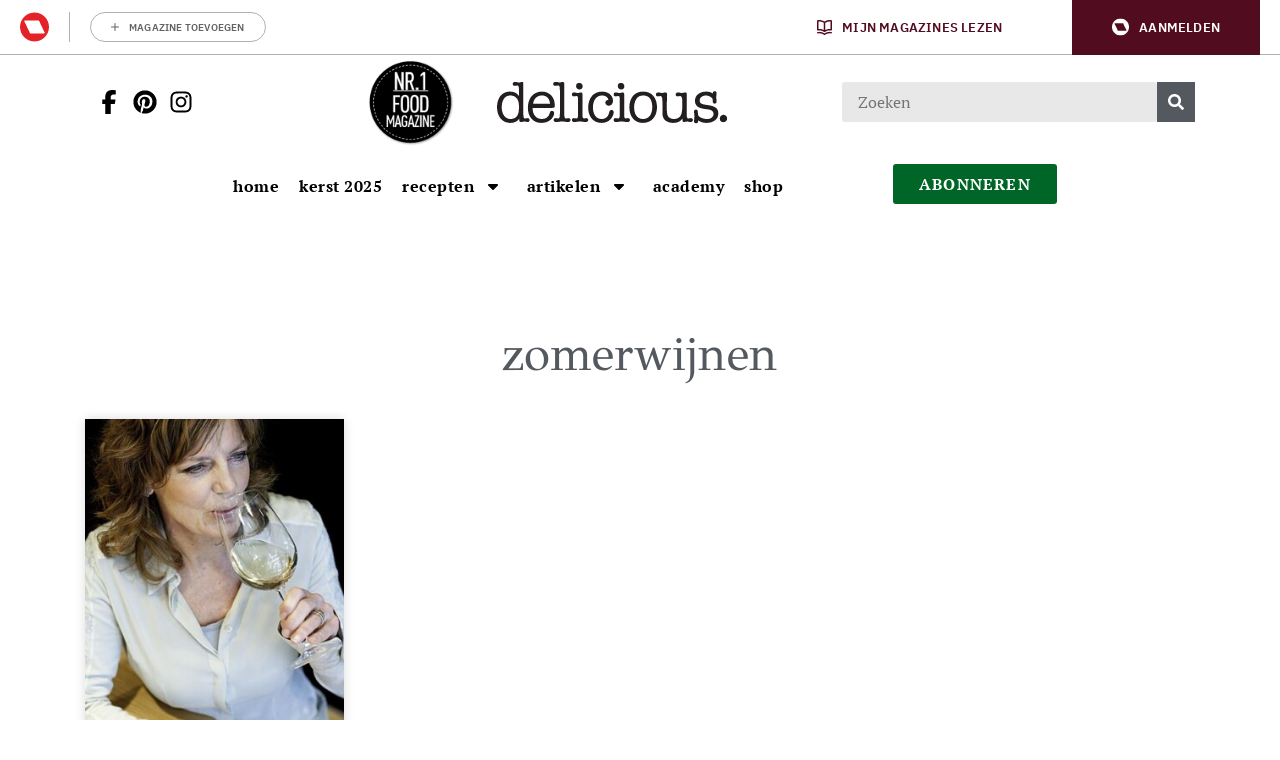

--- FILE ---
content_type: text/html; charset=UTF-8
request_url: https://deliciousmagazine.nl/tag/zomerwijnen/
body_size: 23616
content:
	<!doctype html>
<html class="no-js no-svg" lang="nl-NL">
<head>
    <meta charset="UTF-8" />
    <meta http-equiv="Content-Type" content="text/html; charset=UTF-8" />
    <meta http-equiv="X-UA-Compatible" content="IE=edge">
    <meta name="viewport" content="width=device-width, initial-scale=1, maximum-scale=1">
    
    				<script type="text/javascript">
					var rmg_bc_pl_data = {"DAP_DATA":"{\"ARTICLE\":{\"dl_art_content_guid\":\"\",\"dl_art_content_id\":\"47000000213\",\"dl_art_pluscontent\":false,\"dl_art_paywall\":false,\"dl_art_full_content_available\":true},\"CONTEXT\":{\"dl_ctx_timestamp_pageview\":1765234032,\"dl_ctx_sitecode\":\"Site-DeliciousMagazine-RMN-NL\",\"dl_ctx_user\":\"ANONYMOUS\",\"dl_ctx_pw_dialog\":\"NONE\",\"dl_ctx_page_type\":\"other\",\"dl_ctx_page_category\":\"overview\"}}","CIAM_ID":"","PROFILE_LOGGED_IN":0,"PROFILE_AUDIENCE":"ANONYMOUS","PROFILE_LEVEL":"","PLUSCONTENT":0,"FULL_CONTENT_AVAILABLE":1,"CIAM_CREATED":0,"EMAIL_REGISTRATION_CONFIRMED_ACCESSTOKEN":0,"GUEST_GUID":"","PAGE_TYPE":"list","PAGE_SUB_TYPE":"","PAGE_POST_FORMAT":"","PAGE_ACCESS_LEVEL":null};
					(()=>{var _=function(_){var a="; ".concat(document.cookie).split("; ".concat(_,"="));if(2===a.length)return a.pop().split(";").shift()},a=function(_){return"DM"===_?"TRIAL":_},t=_("rmg_profile")||"",e=rmg_bc_pl_data.PAGE_ACCESS_LEVEL,r=_("rmg_sub")||"",l=JSON.parse(rmg_bc_pl_data.DAP_DATA);if(r&&(cookie_data=r.split("|"),l.SITEMULTIACCESS={licenseBrand:cookie_data[3]||"",membershipType:cookie_data[4]||"",subscriptionType:cookie_data[5]||""}),5==t.split("-").length){l.CONTEXT.dl_ctx_user="REGISTERED",rmg_bc_pl_data.CIAM_ID=t,rmg_bc_pl_data.PROFILE_LOGGED_IN=1;var E=_("rmg_abs");-1!==["DM","ABO","SINGLE"].indexOf(E)?(rmg_bc_pl_data.PROFILE_AUDIENCE=a(E),l.CONTEXT.dl_ctx_user=a(E)):(rmg_bc_pl_data.PROFILE_AUDIENCE="REGISTERED","high"===e&&(l.CONTEXT.dl_ctx_pw_dialog="TEASE-SUBSCRIPTION-TRIAL"));var c=function(_){try{var a=_.split(".")[1].replace(/-/g,"+").replace(/_/g,"/"),t=decodeURIComponent(atob(a).split("").map((function(_){return"%"+("00"+_.charCodeAt(0).toString(16)).slice(-2)})).join(""));return JSON.parse(t)}catch(_){return null}}(_("rmg_at"));rmg_bc_pl_data.CIAM_CREATED=c&&c.created?1e3*c.created:0,rmg_bc_pl_data.EMAIL_REGISTRATION_CONFIRMED_ACCESSTOKEN=c&&c.email_verified?1:0,rmg_bc_pl_data.PROFILE_LEVEL=c&&c.profile_level?c.profile_level:"none"}else rmg_bc_pl_data.PROFILE_AUDIENCE="ANONYMOUS",rmg_bc_pl_data.PROFILE_LEVEL="none",rmg_bc_pl_data.GUEST_GUID=_("rmg_guest")||"","medium"===e&&(l.CONTEXT.dl_ctx_pw_dialog="TEASE-REGISTER"),"high"===e&&(l.CONTEXT.dl_ctx_pw_dialog="TEASE-SUBSCRIPTION");rmg_bc_pl_data.DAP_DATA=JSON.stringify(l),window.addEventListener("rmg_paywall_check_article_access",(function(){var _=JSON.parse(rmg_bc_pl_data.DAP_DATA);_.ARTICLE.dl_art_full_content_available=!0,_.ARTICLE.dl_art_paywall=!1,_.CONTEXT.dl_ctx_pw_dialog="NONE",rmg_bc_pl_data.DAP_DATA=JSON.stringify(_),rmg_bc_pl_data.FULL_CONTENT_AVAILABLE=1}))})();
				</script>    <meta name='robots' content='index, follow, max-image-preview:large, max-snippet:-1, max-video-preview:-1' />
	<style>img:is([sizes="auto" i], [sizes^="auto," i]) { contain-intrinsic-size: 3000px 1500px }</style>
	
	<!-- This site is optimized with the Yoast SEO Premium plugin v25.9 (Yoast SEO v25.9) - https://yoast.com/wordpress/plugins/seo/ -->
	<title>zomerwijnen | delicious.magazine</title>
	<meta name="description" content="zomerwijnen | delicious.magazine delicious. magazine is dáár waar het om koken en eten draait. Met maakbare recepten, vol verhalen over mensen met een passie voor eten en fotografie om bij te watertanden." />
	<link rel="canonical" href="https://deliciousmagazine.nl/tag/zomerwijnen/" />
	<meta property="og:locale" content="nl_NL" />
	<meta property="og:type" content="article" />
	<meta property="og:title" content="zomerwijnen Archieven | delicious.magazine" />
	<meta property="og:description" content="zomerwijnen | delicious.magazine delicious. magazine is dáár waar het om koken en eten draait. Met maakbare recepten, vol verhalen over mensen met een passie voor eten en fotografie om bij te watertanden." />
	<meta property="og:url" content="https://deliciousmagazine.nl/tag/zomerwijnen/" />
	<meta property="og:site_name" content="delicious.magazine" />
	<meta name="twitter:card" content="summary_large_image" />
	<meta name="twitter:site" content="@deliciousnl" />
	<script type="application/ld+json" class="yoast-schema-graph">{"@context":"https://schema.org","@graph":[{"@type":"CollectionPage","@id":"https://deliciousmagazine.nl/tag/zomerwijnen/","url":"https://deliciousmagazine.nl/tag/zomerwijnen/","name":"zomerwijnen | delicious.magazine","isPartOf":{"@id":"https://deliciousmagazine.nl/#website"},"primaryImageOfPage":{"@id":"https://deliciousmagazine.nl/tag/zomerwijnen/#primaryimage"},"image":{"@id":"https://deliciousmagazine.nl/tag/zomerwijnen/#primaryimage"},"thumbnailUrl":"https://deliciousmagazine.nl/app/uploads/2012/04/Ellen-Dekkers.jpg","description":"zomerwijnen | delicious.magazine delicious. magazine is dáár waar het om koken en eten draait. Met maakbare recepten, vol verhalen over mensen met een passie voor eten en fotografie om bij te watertanden.","breadcrumb":{"@id":"https://deliciousmagazine.nl/tag/zomerwijnen/#breadcrumb"},"inLanguage":"nl-NL"},{"@type":"ImageObject","inLanguage":"nl-NL","@id":"https://deliciousmagazine.nl/tag/zomerwijnen/#primaryimage","url":"https://deliciousmagazine.nl/app/uploads/2012/04/Ellen-Dekkers.jpg","contentUrl":"https://deliciousmagazine.nl/app/uploads/2012/04/Ellen-Dekkers.jpg","width":"399","height":"600","caption":"zomerse wijn - delicious"},{"@type":"BreadcrumbList","@id":"https://deliciousmagazine.nl/tag/zomerwijnen/#breadcrumb","itemListElement":[{"@type":"ListItem","position":1,"name":"Home","item":"https://deliciousmagazine.nl/"},{"@type":"ListItem","position":2,"name":"zomerwijnen"}]},{"@type":"WebSite","@id":"https://deliciousmagazine.nl/#website","url":"https://deliciousmagazine.nl/","name":"delicious.magazine","description":"Elke dag lekker!","publisher":{"@id":"https://deliciousmagazine.nl/#organization"},"potentialAction":[{"@type":"SearchAction","target":{"@type":"EntryPoint","urlTemplate":"https://deliciousmagazine.nl/?s={search_term_string}"},"query-input":{"@type":"PropertyValueSpecification","valueRequired":true,"valueName":"search_term_string"}}],"inLanguage":"nl-NL"},{"@type":"Organization","@id":"https://deliciousmagazine.nl/#organization","name":"delicious. magazine","url":"https://deliciousmagazine.nl/","logo":{"@type":"ImageObject","inLanguage":"nl-NL","@id":"https://deliciousmagazine.nl/#/schema/logo/image/","url":"https://deliciousmagazine.nl/app/uploads/2019/08/cropped-delicious_logo_thumbnail.jpg","contentUrl":"https://deliciousmagazine.nl/app/uploads/2019/08/cropped-delicious_logo_thumbnail.jpg","width":512,"height":512,"caption":"delicious. magazine"},"image":{"@id":"https://deliciousmagazine.nl/#/schema/logo/image/"},"sameAs":["https://www.facebook.com/deliciousmagazinenl","https://x.com/deliciousnl"]}]}</script>
	<!-- / Yoast SEO Premium plugin. -->


<link rel='preconnect' href='//myprivacy.roularta.net' />
<link rel='preconnect' href='//api.mijnmagazines.be' />

<!-- Start Cookie consent production -->
<script>
window.didomiConfig = {"cookies":{"group":{"enabled":true,"customDomain":"myprivacy.roularta.net"},"storageSources":{"cookies":false,"localStorage":true}},"tagManager":{"provider":"gtm"},"sync":{"enabled":true,"delayNotice":true},"user":{"organizationUserIdAuthSid":"sitedelic-xEmytyYZ","organizationUserIdAuthAlgorithm":"hash-sha256"}};
function consentGetCookie(name) {
    const value = `; ${document.cookie}`;
    const parts = value.split(`; ${name}=`);
    if (parts.length === 2) {
        return parts.pop().split(';').shift();
    }
}

let user_id = consentGetCookie('rmg_profile');
if (undefined === user_id || 'notLoggedIn' === user_id || 'error' === user_id) {
    user_id = consentGetCookie('rmg_guest') ?? null;
}

if (user_id) {
    async function consentHash(str) {
        const buf = await crypto.subtle.digest("SHA-256", new TextEncoder("utf-8").encode(str));
        return Array.prototype.map.call(new Uint8Array(buf), x => (('00' + x.toString(16)).slice(-2))).join('');
    }

    consentHash(user_id + "hZ1yNDErLqg7xFpBknecFbRMKSG9ErXO").then((digest) => {
        window.didomiConfig.user.organizationUserId = user_id;
        window.didomiConfig.user.organizationUserIdAuthDigest = digest;
    });
}
window.didomiEventListeners = window.didomiEventListeners || [];
window.gdprAppliesGlobally = true;
(function(){function a(e){if(!window.frames[e]){if(document.body&&document.body.firstChild){var t=document.body;var n=document.createElement("iframe");n.style.display="none";n.name=e;n.title=e;t.insertBefore(n,t.firstChild)}else{setTimeout(function(){a(e)},5)}}}function e(n,r,o,c,s){function e(e,t,n,a){if(typeof n!=="function"){return}if(!window[r]){window[r]=[]}var i=false;if(s){i=s(e,t,n)}if(!i){window[r].push({command:e,parameter:t,callback:n,version:a})}}e.stub=true;function t(a){if(!window[n]||window[n].stub!==true){return}if(!a.data){return}var i=typeof a.data==="string";var e;try{e=i?JSON.parse(a.data):a.data}catch(t){return}if(e[o]){var r=e[o];window[n](r.command,r.parameter,function(e,t){var n={};n[c]={returnValue:e,success:t,callId:r.callId};a.source.postMessage(i?JSON.stringify(n):n,"*")},r.version)}}if(typeof window[n]!=="function"){window[n]=e;if(window.addEventListener){window.addEventListener("message",t,false)}else{window.attachEvent("onmessage",t)}}}e("__tcfapi","__tcfapiBuffer","__tcfapiCall","__tcfapiReturn");a("__tcfapiLocator");(function(e){  var t=document.createElement("script");t.id="spcloader";t.type="text/javascript";t.async=true;t.src="https://sdk.privacy-center.org/"+e+"/loader.js?target="+document.location.hostname;t.charset="utf-8";var n=document.getElementsByTagName("script")[0];n.parentNode.insertBefore(t,n)})("0c7f196f-0b85-4850-bfd5-f5512ebf3f5d")})();
window.addEventListener("hashchange", function(e){if (e.newURL) {checkCookieHash();}}, false);
window.didomiOnReady = window.didomiOnReady || [];
window.didomiOnReady.push(checkCookieHash);
function checkCookieHash() {var hash = window.location.hash.substring(1);if ("cookies" == hash) {Didomi.preferences.show(); history.pushState(null, null, "#");}}
</script>
<style>
.didomi_warning {border: 1px solid #ccc; padding: 1rem; background: #fff;}
</style>
<!-- End Cookie consent production -->
<link rel="alternate" type="application/rss+xml" title="delicious.magazine &raquo; zomerwijnen tag feed" href="https://deliciousmagazine.nl/tag/zomerwijnen/feed/" />
<!-- Start blueconic production --><link rel="preconnect" href="//o431.deliciousmagazine.nl/" crossorigin><script type="text/javascript">    (function () {        var bcScript = document.createElement('script');        bcScript.async = true;        bcScript.src = '//o431.deliciousmagazine.nl/script.js';        (document.getElementsByTagName('head')[0] || document.getElementsByTagName('body')[0]).appendChild(bcScript);    })();</script><!-- End blueconic production -->            <!-- Begin Begin Comscore Comscore Tag Tag -->
            <script data-vendor='c:fallback-HNjBhJe6' type='didomi/javascript'>
                var _comscore = _comscore || [];
                (function() {
                    var s = document.createElement("script"),
                    el = document.getElementsByTagName("script")[0]; s.async = true; s.src =
                    "https://sb.scorecardresearch.com/cs/11547757/beacon.js";
                    el.parentNode.insertBefore(s, el);
                })();
            </script>
            <noscript>
                <script type="didomi/html"  data-vendor='c:fallback-HNjBhJe6'><img src ="https://sb.scorecardresearch.com/p?c1=2&amp;c2=11547757&amp;cv=3.6&amp;cj=1" ></script>
            </noscript>
            <!--End Comscore Comscore Tag Tag -->
        <link rel='stylesheet' id='wp-block-library-css' href='https://deliciousmagazine.nl/wp/wp-includes/css/dist/block-library/style.min.css?rel=244' type='text/css' media='all' />
<style id='classic-theme-styles-inline-css' type='text/css'>
/*! This file is auto-generated */
.wp-block-button__link{color:#fff;background-color:#32373c;border-radius:9999px;box-shadow:none;text-decoration:none;padding:calc(.667em + 2px) calc(1.333em + 2px);font-size:1.125em}.wp-block-file__button{background:#32373c;color:#fff;text-decoration:none}
</style>
<style id='global-styles-inline-css' type='text/css'>
:root{--wp--preset--aspect-ratio--square: 1;--wp--preset--aspect-ratio--4-3: 4/3;--wp--preset--aspect-ratio--3-4: 3/4;--wp--preset--aspect-ratio--3-2: 3/2;--wp--preset--aspect-ratio--2-3: 2/3;--wp--preset--aspect-ratio--16-9: 16/9;--wp--preset--aspect-ratio--9-16: 9/16;--wp--preset--color--black: #000000;--wp--preset--color--cyan-bluish-gray: #abb8c3;--wp--preset--color--white: #ffffff;--wp--preset--color--pale-pink: #f78da7;--wp--preset--color--vivid-red: #cf2e2e;--wp--preset--color--luminous-vivid-orange: #ff6900;--wp--preset--color--luminous-vivid-amber: #fcb900;--wp--preset--color--light-green-cyan: #7bdcb5;--wp--preset--color--vivid-green-cyan: #00d084;--wp--preset--color--pale-cyan-blue: #8ed1fc;--wp--preset--color--vivid-cyan-blue: #0693e3;--wp--preset--color--vivid-purple: #9b51e0;--wp--preset--gradient--vivid-cyan-blue-to-vivid-purple: linear-gradient(135deg,rgba(6,147,227,1) 0%,rgb(155,81,224) 100%);--wp--preset--gradient--light-green-cyan-to-vivid-green-cyan: linear-gradient(135deg,rgb(122,220,180) 0%,rgb(0,208,130) 100%);--wp--preset--gradient--luminous-vivid-amber-to-luminous-vivid-orange: linear-gradient(135deg,rgba(252,185,0,1) 0%,rgba(255,105,0,1) 100%);--wp--preset--gradient--luminous-vivid-orange-to-vivid-red: linear-gradient(135deg,rgba(255,105,0,1) 0%,rgb(207,46,46) 100%);--wp--preset--gradient--very-light-gray-to-cyan-bluish-gray: linear-gradient(135deg,rgb(238,238,238) 0%,rgb(169,184,195) 100%);--wp--preset--gradient--cool-to-warm-spectrum: linear-gradient(135deg,rgb(74,234,220) 0%,rgb(151,120,209) 20%,rgb(207,42,186) 40%,rgb(238,44,130) 60%,rgb(251,105,98) 80%,rgb(254,248,76) 100%);--wp--preset--gradient--blush-light-purple: linear-gradient(135deg,rgb(255,206,236) 0%,rgb(152,150,240) 100%);--wp--preset--gradient--blush-bordeaux: linear-gradient(135deg,rgb(254,205,165) 0%,rgb(254,45,45) 50%,rgb(107,0,62) 100%);--wp--preset--gradient--luminous-dusk: linear-gradient(135deg,rgb(255,203,112) 0%,rgb(199,81,192) 50%,rgb(65,88,208) 100%);--wp--preset--gradient--pale-ocean: linear-gradient(135deg,rgb(255,245,203) 0%,rgb(182,227,212) 50%,rgb(51,167,181) 100%);--wp--preset--gradient--electric-grass: linear-gradient(135deg,rgb(202,248,128) 0%,rgb(113,206,126) 100%);--wp--preset--gradient--midnight: linear-gradient(135deg,rgb(2,3,129) 0%,rgb(40,116,252) 100%);--wp--preset--font-size--small: 13px;--wp--preset--font-size--medium: 20px;--wp--preset--font-size--large: 36px;--wp--preset--font-size--x-large: 42px;--wp--preset--spacing--20: 0.44rem;--wp--preset--spacing--30: 0.67rem;--wp--preset--spacing--40: 1rem;--wp--preset--spacing--50: 1.5rem;--wp--preset--spacing--60: 2.25rem;--wp--preset--spacing--70: 3.38rem;--wp--preset--spacing--80: 5.06rem;--wp--preset--shadow--natural: 6px 6px 9px rgba(0, 0, 0, 0.2);--wp--preset--shadow--deep: 12px 12px 50px rgba(0, 0, 0, 0.4);--wp--preset--shadow--sharp: 6px 6px 0px rgba(0, 0, 0, 0.2);--wp--preset--shadow--outlined: 6px 6px 0px -3px rgba(255, 255, 255, 1), 6px 6px rgba(0, 0, 0, 1);--wp--preset--shadow--crisp: 6px 6px 0px rgba(0, 0, 0, 1);}:where(.is-layout-flex){gap: 0.5em;}:where(.is-layout-grid){gap: 0.5em;}body .is-layout-flex{display: flex;}.is-layout-flex{flex-wrap: wrap;align-items: center;}.is-layout-flex > :is(*, div){margin: 0;}body .is-layout-grid{display: grid;}.is-layout-grid > :is(*, div){margin: 0;}:where(.wp-block-columns.is-layout-flex){gap: 2em;}:where(.wp-block-columns.is-layout-grid){gap: 2em;}:where(.wp-block-post-template.is-layout-flex){gap: 1.25em;}:where(.wp-block-post-template.is-layout-grid){gap: 1.25em;}.has-black-color{color: var(--wp--preset--color--black) !important;}.has-cyan-bluish-gray-color{color: var(--wp--preset--color--cyan-bluish-gray) !important;}.has-white-color{color: var(--wp--preset--color--white) !important;}.has-pale-pink-color{color: var(--wp--preset--color--pale-pink) !important;}.has-vivid-red-color{color: var(--wp--preset--color--vivid-red) !important;}.has-luminous-vivid-orange-color{color: var(--wp--preset--color--luminous-vivid-orange) !important;}.has-luminous-vivid-amber-color{color: var(--wp--preset--color--luminous-vivid-amber) !important;}.has-light-green-cyan-color{color: var(--wp--preset--color--light-green-cyan) !important;}.has-vivid-green-cyan-color{color: var(--wp--preset--color--vivid-green-cyan) !important;}.has-pale-cyan-blue-color{color: var(--wp--preset--color--pale-cyan-blue) !important;}.has-vivid-cyan-blue-color{color: var(--wp--preset--color--vivid-cyan-blue) !important;}.has-vivid-purple-color{color: var(--wp--preset--color--vivid-purple) !important;}.has-black-background-color{background-color: var(--wp--preset--color--black) !important;}.has-cyan-bluish-gray-background-color{background-color: var(--wp--preset--color--cyan-bluish-gray) !important;}.has-white-background-color{background-color: var(--wp--preset--color--white) !important;}.has-pale-pink-background-color{background-color: var(--wp--preset--color--pale-pink) !important;}.has-vivid-red-background-color{background-color: var(--wp--preset--color--vivid-red) !important;}.has-luminous-vivid-orange-background-color{background-color: var(--wp--preset--color--luminous-vivid-orange) !important;}.has-luminous-vivid-amber-background-color{background-color: var(--wp--preset--color--luminous-vivid-amber) !important;}.has-light-green-cyan-background-color{background-color: var(--wp--preset--color--light-green-cyan) !important;}.has-vivid-green-cyan-background-color{background-color: var(--wp--preset--color--vivid-green-cyan) !important;}.has-pale-cyan-blue-background-color{background-color: var(--wp--preset--color--pale-cyan-blue) !important;}.has-vivid-cyan-blue-background-color{background-color: var(--wp--preset--color--vivid-cyan-blue) !important;}.has-vivid-purple-background-color{background-color: var(--wp--preset--color--vivid-purple) !important;}.has-black-border-color{border-color: var(--wp--preset--color--black) !important;}.has-cyan-bluish-gray-border-color{border-color: var(--wp--preset--color--cyan-bluish-gray) !important;}.has-white-border-color{border-color: var(--wp--preset--color--white) !important;}.has-pale-pink-border-color{border-color: var(--wp--preset--color--pale-pink) !important;}.has-vivid-red-border-color{border-color: var(--wp--preset--color--vivid-red) !important;}.has-luminous-vivid-orange-border-color{border-color: var(--wp--preset--color--luminous-vivid-orange) !important;}.has-luminous-vivid-amber-border-color{border-color: var(--wp--preset--color--luminous-vivid-amber) !important;}.has-light-green-cyan-border-color{border-color: var(--wp--preset--color--light-green-cyan) !important;}.has-vivid-green-cyan-border-color{border-color: var(--wp--preset--color--vivid-green-cyan) !important;}.has-pale-cyan-blue-border-color{border-color: var(--wp--preset--color--pale-cyan-blue) !important;}.has-vivid-cyan-blue-border-color{border-color: var(--wp--preset--color--vivid-cyan-blue) !important;}.has-vivid-purple-border-color{border-color: var(--wp--preset--color--vivid-purple) !important;}.has-vivid-cyan-blue-to-vivid-purple-gradient-background{background: var(--wp--preset--gradient--vivid-cyan-blue-to-vivid-purple) !important;}.has-light-green-cyan-to-vivid-green-cyan-gradient-background{background: var(--wp--preset--gradient--light-green-cyan-to-vivid-green-cyan) !important;}.has-luminous-vivid-amber-to-luminous-vivid-orange-gradient-background{background: var(--wp--preset--gradient--luminous-vivid-amber-to-luminous-vivid-orange) !important;}.has-luminous-vivid-orange-to-vivid-red-gradient-background{background: var(--wp--preset--gradient--luminous-vivid-orange-to-vivid-red) !important;}.has-very-light-gray-to-cyan-bluish-gray-gradient-background{background: var(--wp--preset--gradient--very-light-gray-to-cyan-bluish-gray) !important;}.has-cool-to-warm-spectrum-gradient-background{background: var(--wp--preset--gradient--cool-to-warm-spectrum) !important;}.has-blush-light-purple-gradient-background{background: var(--wp--preset--gradient--blush-light-purple) !important;}.has-blush-bordeaux-gradient-background{background: var(--wp--preset--gradient--blush-bordeaux) !important;}.has-luminous-dusk-gradient-background{background: var(--wp--preset--gradient--luminous-dusk) !important;}.has-pale-ocean-gradient-background{background: var(--wp--preset--gradient--pale-ocean) !important;}.has-electric-grass-gradient-background{background: var(--wp--preset--gradient--electric-grass) !important;}.has-midnight-gradient-background{background: var(--wp--preset--gradient--midnight) !important;}.has-small-font-size{font-size: var(--wp--preset--font-size--small) !important;}.has-medium-font-size{font-size: var(--wp--preset--font-size--medium) !important;}.has-large-font-size{font-size: var(--wp--preset--font-size--large) !important;}.has-x-large-font-size{font-size: var(--wp--preset--font-size--x-large) !important;}
:where(.wp-block-post-template.is-layout-flex){gap: 1.25em;}:where(.wp-block-post-template.is-layout-grid){gap: 1.25em;}
:where(.wp-block-columns.is-layout-flex){gap: 2em;}:where(.wp-block-columns.is-layout-grid){gap: 2em;}
:root :where(.wp-block-pullquote){font-size: 1.5em;line-height: 1.6;}
</style>
<link rel='stylesheet' id='userprofile_style-css' href='https://deliciousmagazine.nl/app/plugins/wpg-userprofile/assets/dist/main.min.css?rel=244' type='text/css' media='all' />
<link rel='stylesheet' id='hide-admin-bar-based-on-user-roles-css' href='https://deliciousmagazine.nl/app/plugins/hide-admin-bar-based-on-user-roles/public/css/hide-admin-bar-based-on-user-roles-public.css?rel=244' type='text/css' media='all' />
<link rel='stylesheet' id='delicious-css-css' href='https://deliciousmagazine.nl/app/themes/delicious/assets/dist/main.min.css?rel=244' type='text/css' media='all' />
<script type="text/javascript" id="rmgWpAccount-js-before">
/* <![CDATA[ */
var rmgFrontLoggedIn = false; addEventListener("rmg_front_logged_in_event", function(){
        rmgFrontLoggedIn = true;
        });
/* ]]> */
</script>
<script type="text/javascript" src="https://deliciousmagazine.nl/app/plugins/rmg-wp-account/dist/rmg-auth.cfdc269695785dc9407b.js?rel=244" id="rmgWpAccount-js"></script>
<script type="text/javascript" id="rmgWpAccount-js-after">
/* <![CDATA[ */
var rmgAuth = window.rmgAuth; rmgAuth.start({"backend_url":"https:\/\/deliciousmagazine.nl\/wp-json\/rmg-sso\/v1\/state","language":"nl","site_code":""}); 
/* ]]> */
</script>
<script type="text/javascript" id="rmg-paywall-js-before">
/* <![CDATA[ */
window.rmgPaywallRest = {"homeUrl":"https:\/\/deliciousmagazine.nl","restNonce":"d77a4032fc"};
/* ]]> */
</script>
<script type="text/javascript" src="https://deliciousmagazine.nl/app/plugins/rmg-paywall/assets/js/rmg-paywall.js?rel=244" id="rmg-paywall-js"></script>
<link rel="https://api.w.org/" href="https://deliciousmagazine.nl/wp-json/" /><link rel="alternate" title="JSON" type="application/json" href="https://deliciousmagazine.nl/wp-json/wp/v2/tags/1088" /><link rel="EditURI" type="application/rsd+xml" title="RSD" href="https://deliciousmagazine.nl/wp/xmlrpc.php?rsd" />
<meta name="generator" content="WordPress 6.8.3" />
<style type="text/css"> .tippy-box[data-theme~="wprm"] { background-color: #333333; color: #FFFFFF; } .tippy-box[data-theme~="wprm"][data-placement^="top"] > .tippy-arrow::before { border-top-color: #333333; } .tippy-box[data-theme~="wprm"][data-placement^="bottom"] > .tippy-arrow::before { border-bottom-color: #333333; } .tippy-box[data-theme~="wprm"][data-placement^="left"] > .tippy-arrow::before { border-left-color: #333333; } .tippy-box[data-theme~="wprm"][data-placement^="right"] > .tippy-arrow::before { border-right-color: #333333; } .tippy-box[data-theme~="wprm"] a { color: #FFFFFF; } .wprm-comment-rating svg { width: 18px !important; height: 18px !important; } img.wprm-comment-rating { width: 90px !important; height: 18px !important; } body { --comment-rating-star-color: #343434; } body { --wprm-popup-font-size: 16px; } body { --wprm-popup-background: #ffffff; } body { --wprm-popup-title: #000000; } body { --wprm-popup-content: #444444; } body { --wprm-popup-button-background: #444444; } body { --wprm-popup-button-text: #ffffff; }@font-face {font-family: "DINOT-Regular";
    src: url("https://db.onlinewebfonts.com/t/1c587cd97662ab09cb8ba96867f212e7.eot");
    src: url("https://db.onlinewebfonts.com/t/1c587cd97662ab09cb8ba96867f212e7.eot?#iefix") format("embedded-opentype"),
    url("https://db.onlinewebfonts.com/t/1c587cd97662ab09cb8ba96867f212e7.woff2") format("woff2"),
    url("https://db.onlinewebfonts.com/t/1c587cd97662ab09cb8ba96867f212e7.woff") format("woff"),
    url("https://db.onlinewebfonts.com/t/1c587cd97662ab09cb8ba96867f212e7.ttf") format("truetype"),
    url("https://db.onlinewebfonts.com/t/1c587cd97662ab09cb8ba96867f212e7.svg#DINOT-Regular") format("svg");
}
@font-face {font-family: "DINOT-Black";
    src: url("https://db.onlinewebfonts.com/t/52012d7769e41064c098134acd10f42b.eot");
    src: url("https://db.onlinewebfonts.com/t/52012d7769e41064c098134acd10f42b.eot?#iefix") format("embedded-opentype"),
    url("https://db.onlinewebfonts.com/t/52012d7769e41064c098134acd10f42b.woff2") format("woff2"),
    url("https://db.onlinewebfonts.com/t/52012d7769e41064c098134acd10f42b.woff") format("woff"),
    url("https://db.onlinewebfonts.com/t/52012d7769e41064c098134acd10f42b.ttf") format("truetype"),
    url("https://db.onlinewebfonts.com/t/52012d7769e41064c098134acd10f42b.svg#DINOT-Black") format("svg");
}
@font-face {font-family: "DINOT-Medium";
    src: url("https://db.onlinewebfonts.com/t/7251ae7cbcc9c197274aae57493f42ad.eot");
    src: url("https://db.onlinewebfonts.com/t/7251ae7cbcc9c197274aae57493f42ad.eot?#iefix") format("embedded-opentype"),
    url("https://db.onlinewebfonts.com/t/7251ae7cbcc9c197274aae57493f42ad.woff2") format("woff2"),
    url("https://db.onlinewebfonts.com/t/7251ae7cbcc9c197274aae57493f42ad.woff") format("woff"),
    url("https://db.onlinewebfonts.com/t/7251ae7cbcc9c197274aae57493f42ad.ttf") format("truetype"),
    url("https://db.onlinewebfonts.com/t/7251ae7cbcc9c197274aae57493f42ad.svg#DINOT-Medium") format("svg");
}
@font-face {font-family: "DINOT-Light";
    src: url("https://db.onlinewebfonts.com/t/28b5efd56dd0967c557de7d5f34fca2c.eot");
    src: url("https://db.onlinewebfonts.com/t/28b5efd56dd0967c557de7d5f34fca2c.eot?#iefix") format("embedded-opentype"),
    url("https://db.onlinewebfonts.com/t/28b5efd56dd0967c557de7d5f34fca2c.woff2") format("woff2"),
    url("https://db.onlinewebfonts.com/t/28b5efd56dd0967c557de7d5f34fca2c.woff") format("woff"),
    url("https://db.onlinewebfonts.com/t/28b5efd56dd0967c557de7d5f34fca2c.ttf") format("truetype"),
    url("https://db.onlinewebfonts.com/t/28b5efd56dd0967c557de7d5f34fca2c.svg#DINOT-Light") format("svg");
}
@font-face {font-family: "DINOT-Bold";
    src: url("https://db.onlinewebfonts.com/t/feab4f015f183ad38338781e0369490d.eot");
    src: url("https://db.onlinewebfonts.com/t/feab4f015f183ad38338781e0369490d.eot?#iefix") format("embedded-opentype"),
    url("https://db.onlinewebfonts.com/t/feab4f015f183ad38338781e0369490d.woff2") format("woff2"),
    url("https://db.onlinewebfonts.com/t/feab4f015f183ad38338781e0369490d.woff") format("woff"),
    url("https://db.onlinewebfonts.com/t/feab4f015f183ad38338781e0369490d.ttf") format("truetype"),
    url("https://db.onlinewebfonts.com/t/feab4f015f183ad38338781e0369490d.svg#DINOT-Bold") format("svg");
}</style><style type="text/css">.wprm-glossary-term {color: #5A822B;text-decoration: underline;cursor: help;}</style>        <meta name="p:domain_verify" content="d02acf9e81ae7af8ea9d046d7cef1815"/>
        <meta name="p:domain_verify" content="55be696089cd720c02481694c0d76cdb"/>
        <script data-vendor='c:fallback-HNjBhJe6' type='didomi/javascript' src="https://kit.fontawesome.com/3ab9f81ea3.js" crossorigin="anonymous"></script>

        <meta name="generator" content="Elementor 3.32.4; features: additional_custom_breakpoints; settings: css_print_method-internal, google_font-enabled, font_display-auto">
			<style>
				.e-con.e-parent:nth-of-type(n+4):not(.e-lazyloaded):not(.e-no-lazyload),
				.e-con.e-parent:nth-of-type(n+4):not(.e-lazyloaded):not(.e-no-lazyload) * {
					background-image: none !important;
				}
				@media screen and (max-height: 1024px) {
					.e-con.e-parent:nth-of-type(n+3):not(.e-lazyloaded):not(.e-no-lazyload),
					.e-con.e-parent:nth-of-type(n+3):not(.e-lazyloaded):not(.e-no-lazyload) * {
						background-image: none !important;
					}
				}
				@media screen and (max-height: 640px) {
					.e-con.e-parent:nth-of-type(n+2):not(.e-lazyloaded):not(.e-no-lazyload),
					.e-con.e-parent:nth-of-type(n+2):not(.e-lazyloaded):not(.e-no-lazyload) * {
						background-image: none !important;
					}
				}
			</style>
			            <script didomi-whitelist="true"> 
                var RoulartaConfig = { 
                    "slots": [],
                    "data": {
                        "domain": "deliciousmagazine.nl",
                        "pageType": "lister",
                        "pageId": "",
                        "category": [],
                        "tags": []                    },
                    "options": { 
                        "debug": false, 
                        "disableAds": false, 
                        "cmp": "didomi"
                    } 
                };
            </script>

            <script didomi-whitelist="true" type="text/javascript" src="https://pool-newskoolmedia.adhese.com/tag/config.v2.js"></script>
                        <!-- Google Tag Manager -->
                                                        <script didomi-whitelist="true">
                        window.dataLayer = window.dataLayer || [];
                        window.dataLayer.push({"screen_info":{"page_type":"tag","page_post_tag_full":["zomerwijnen"],"page_post_tag":"zomerwijnen"}});
                    </script>
                        
                <script didomi-whitelist="true">
                    (function(w,d,s,l,i){w[l]=w[l]||[];w[l].push({'gtm.start':
                    new Date().getTime(),event:'gtm.js'});var f=d.getElementsByTagName(s)[0],
                    j=d.createElement(s),dl=l!='dataLayer'?'&l='+l:'';j.async=true;j.src=
                    'https://sgtm.deliciousmagazine.nl/gtm.js?id='+i+dl;f.parentNode.insertBefore(j,f);
                    })(window,document,'script','dataLayer','GTM-5DLBQ6J');
                </script>
            <!-- End Google Tag Manager -->
            <link rel="icon" href="https://deliciousmagazine.nl/app/uploads/2019/08/cropped-delicious_logo_thumbnail-32x32.jpg" sizes="32x32" />
<link rel="icon" href="https://deliciousmagazine.nl/app/uploads/2019/08/cropped-delicious_logo_thumbnail-192x192.jpg" sizes="192x192" />
<link rel="apple-touch-icon" href="https://deliciousmagazine.nl/app/uploads/2019/08/cropped-delicious_logo_thumbnail-180x180.jpg" />
<meta name="msapplication-TileImage" content="https://deliciousmagazine.nl/app/uploads/2019/08/cropped-delicious_logo_thumbnail-270x270.jpg" />
<noscript><style id="rocket-lazyload-nojs-css">.rll-youtube-player, [data-lazy-src]{display:none !important;}</style></noscript>
    <meta
		property="site_code"
		content="Site-DeliciousMagazine-RMN-NL" />
<meta
		property="premium"
		content="false" />
    
<meta name="generator" content="WP Rocket 3.19.4" data-wpr-features="wpr_lazyload_images" /></head>    <body class="archive tag tag-zomerwijnen tag-1088 wp-custom-logo wp-theme-delicious elementor-page-98672 elementor-default">
        <a class="skip-to-content-link btn btn-primary" href="#main">
            Ga naar content
        </a>
        
        <style>#rmg-mma-navigation { min-height: 55px; width: 100%; }</style>
<div data-rocket-location-hash="fd218502797345dc87eee1289126be7d" id="rmg-mma-navigation"></div>            <!-- Google Tag Manager (noscript) -->
                <noscript><iframe src="https://sgtm.deliciousmagazine.nl/ns.html?id=GTM-5DLBQ6J"
                height="0" width="0" style="display:none;visibility:hidden"></iframe></noscript>
            <!-- End Google Tag Manager (noscript) -->
            
                    <header>
    <div class="container header-container full-width-tablet">
        <div class="header-wrapper grid">
            <div class="col-12 col-md-2 header-social d-none d-lg-block"> 
                <div class="social-networks">
            <div class="social-networks-item">
            <a href="https://www.facebook.com/deliciousmagazinenl/" 
                data-gtm-link-title="facebook" 
                data-gtm-link-type="image" 
                class="social-networks-link social-networks-link-facebook" 
                target="_blank"
                aria-label="Ga naar facebook pagina van Delicious">               
                <svg xmlns="http://www.w3.org/2000/svg" viewBox="0 0 320 512" aria-label="facebook" role="img" class="icon social-network-icon icon-facebook"><title>facebook</title><!--!Font Awesome Free 6.5.1 by @fontawesome - https://fontawesome.com License - https://fontawesome.com/license/free Copyright 2024 Fonticons, Inc.--><path d="M80 299.3V512H196V299.3h86.5l18-97.8H196V166.9c0-51.7 20.3-71.5 72.7-71.5c16.3 0 29.4 .4 37 1.2V7.9C291.4 4 256.4 0 236.2 0C129.3 0 80 50.5 80 159.4v42.1H14v97.8H80z"/></svg>

            </a>
        </div>
            <div class="social-networks-item">
            <a href="https://nl.pinterest.com/deliciousnl/" 
                data-gtm-link-title="pinterest" 
                data-gtm-link-type="image" 
                class="social-networks-link social-networks-link-pinterest" 
                target="_blank"
                aria-label="Ga naar pinterest pagina van Delicious">               
                <svg xmlns="http://www.w3.org/2000/svg" viewBox="0 0 496 512" aria-label="pinterest" role="img" class="icon social-network-icon icon-pinterest"><title>pinterest</title><!--!Font Awesome Free 6.5.1 by @fontawesome - https://fontawesome.com License - https://fontawesome.com/license/free Copyright 2024 Fonticons, Inc.--><path d="M496 256c0 137-111 248-248 248-25.6 0-50.2-3.9-73.4-11.1 10.1-16.5 25.2-43.5 30.8-65 3-11.6 15.4-59 15.4-59 8.1 15.4 31.7 28.5 56.8 28.5 74.8 0 128.7-68.8 128.7-154.3 0-81.9-66.9-143.2-152.9-143.2-107 0-163.9 71.8-163.9 150.1 0 36.4 19.4 81.7 50.3 96.1 4.7 2.2 7.2 1.2 8.3-3.3 .8-3.4 5-20.3 6.9-28.1 .6-2.5 .3-4.7-1.7-7.1-10.1-12.5-18.3-35.3-18.3-56.6 0-54.7 41.4-107.6 112-107.6 60.9 0 103.6 41.5 103.6 100.9 0 67.1-33.9 113.6-78 113.6-24.3 0-42.6-20.1-36.7-44.8 7-29.5 20.5-61.3 20.5-82.6 0-19-10.2-34.9-31.4-34.9-24.9 0-44.9 25.7-44.9 60.2 0 22 7.4 36.8 7.4 36.8s-24.5 103.8-29 123.2c-5 21.4-3 51.6-.9 71.2C65.4 450.9 0 361.1 0 256 0 119 111 8 248 8s248 111 248 248z"/></svg>

            </a>
        </div>
            <div class="social-networks-item">
            <a href="https://www.instagram.com/deliciousnederland/?hl=nl" 
                data-gtm-link-title="instagram" 
                data-gtm-link-type="image" 
                class="social-networks-link social-networks-link-instagram" 
                target="_blank"
                aria-label="Ga naar instagram pagina van Delicious">               
                <svg xmlns="http://www.w3.org/2000/svg" viewBox="0 0 448 512" aria-label="instagram" role="img" class="icon social-network-icon icon-instagram"><title>instagram</title><!--!Font Awesome Free 6.5.1 by @fontawesome - https://fontawesome.com License - https://fontawesome.com/license/free Copyright 2024 Fonticons, Inc.--><path d="M224.1 141c-63.6 0-114.9 51.3-114.9 114.9s51.3 114.9 114.9 114.9S339 319.5 339 255.9 287.7 141 224.1 141zm0 189.6c-41.1 0-74.7-33.5-74.7-74.7s33.5-74.7 74.7-74.7 74.7 33.5 74.7 74.7-33.6 74.7-74.7 74.7zm146.4-194.3c0 14.9-12 26.8-26.8 26.8-14.9 0-26.8-12-26.8-26.8s12-26.8 26.8-26.8 26.8 12 26.8 26.8zm76.1 27.2c-1.7-35.9-9.9-67.7-36.2-93.9-26.2-26.2-58-34.4-93.9-36.2-37-2.1-147.9-2.1-184.9 0-35.8 1.7-67.6 9.9-93.9 36.1s-34.4 58-36.2 93.9c-2.1 37-2.1 147.9 0 184.9 1.7 35.9 9.9 67.7 36.2 93.9s58 34.4 93.9 36.2c37 2.1 147.9 2.1 184.9 0 35.9-1.7 67.7-9.9 93.9-36.2 26.2-26.2 34.4-58 36.2-93.9 2.1-37 2.1-147.8 0-184.8zM398.8 388c-7.8 19.6-22.9 34.7-42.6 42.6-29.5 11.7-99.5 9-132.1 9s-102.7 2.6-132.1-9c-19.6-7.8-34.7-22.9-42.6-42.6-11.7-29.5-9-99.5-9-132.1s-2.6-102.7 9-132.1c7.8-19.6 22.9-34.7 42.6-42.6 29.5-11.7 99.5-9 132.1-9s102.7-2.6 132.1 9c19.6 7.8 34.7 22.9 42.6 42.6 11.7 29.5 9 99.5 9 132.1s2.7 102.7-9 132.1z"/></svg>

            </a>
        </div>
    </div>            </div>
            <div class="col-12 col-lg-6 header-logos">
                <div class="header-logos-wrapper">
                    <a class="header-icon-link d-none d-md-block" href="https://deliciousmagazine.nl" data-gtm-link-title="logo header" data-gtm-link-type="image" aria-label="Ga naar de homepage">
                        <img class="delicious-icon" width="94" height="94" src="data:image/svg+xml,%3Csvg%20xmlns='http://www.w3.org/2000/svg'%20viewBox='0%200%2094%2094'%3E%3C/svg%3E" alt="delicious" data-lazy-src="https://deliciousmagazine.nl/app/themes/delicious/assets//images/nr1_foodmagazine.png"><noscript><img class="delicious-icon" width="94" height="94" src="https://deliciousmagazine.nl/app/themes/delicious/assets//images/nr1_foodmagazine.png" alt="delicious"></noscript>
                    </a>
                    <div class="header-logo-wrapper">
                        <a class="header-logo-link" href="https://deliciousmagazine.nl" data-gtm-link-title="logo header" data-gtm-link-type="image" aria-label="Ga naar de homepage">
                            <svg xmlns="http://www.w3.org/2000/svg" xmlns:xlink="http://www.w3.org/1999/xlink" width="231" height="43" viewBox="0 0 231 43" aria-label="Delicious logo" role="img" class="delicious-logo"><defs><path id="a" d="M0 .868h230.175V42.43H0z"/></defs><g fill="none" fill-rule="evenodd"><mask id="b" fill="#fff"><use xlink:href="#a"/></mask><path fill="#231F20" d="M26.355 3.326c0-2.001-.343-2.458-.972-2.458-1.143 0-1.944.629-3.43.629-1.601 0-2.458-.63-4.06-.63-1.085 0-2.172.858-2.172 2.116 0 1.086.8 1.887 1.944 1.887.8 0 1.658-.343 2.63-.343 1.086 0 1.658.57 1.658 4.802v5.545h-.114c-2.001-3.144-5.317-4.287-8.862-4.287C4.116 10.587 0 18.019 0 26.08c0 8.289 4.23 15.836 13.32 15.836 3.373 0 7.032-1.201 8.804-4.117h.115v.572c0 2.173.514 2.744 2 2.744 1.373 0 1.83-.63 3.088-.63 1.315 0 2.344.63 3.373.63.972 0 1.887-.8 1.887-2.115 0-1.086-.801-1.887-1.944-1.887-.801 0-1.658.343-2.63.343-1.201 0-1.658-.857-1.658-4.802V3.326zM13.263 14.474c2.8 0 5.203.972 6.86 3.259 1.658 2.287 1.83 5.545 1.83 8.289 0 2.687-.172 5.775-1.315 8.06-1.315 2.688-4.116 3.946-7.032 3.946-6.346 0-8.861-6.06-8.861-11.663 0-5.545 1.944-11.891 8.518-11.891zM54.997 26.88c2.744 0 2.744-.23 2.744-3.087 0-7.661-5.26-13.206-12.978-13.206-4.116 0-7.946 1.772-10.52 5.03-2.4 3.088-3.372 7.26-3.372 11.149 0 8.46 4.63 15.15 13.606 15.15 3.259 0 6.918-1.03 9.319-3.316 1.658-1.544 3.373-4.231 3.373-6.575 0-1.315-1.03-2.172-2.287-2.172-1.543 0-1.83 1.315-2.172 2.515-1.086 3.716-4.002 5.66-7.89 5.66-6.288 0-9.433-5.317-9.204-11.148h19.38zM36.13 22.764c.4-4.803 3.887-8.29 8.804-8.29 5.088 0 7.775 3.602 8.06 8.29H36.132zm26.755 9.89c0 3.259-.286 4.802-1.658 4.802-.972 0-1.83-.343-2.63-.343-1.144 0-1.944.8-1.944 1.887 0 1.315 1.258 2.115 2.458 2.115 2 0 3.43-.63 6.06-.63 2.802 0 3.945.63 5.889.63 1.2 0 2.458-.8 2.458-2.115 0-1.086-.8-1.887-1.944-1.887-.8 0-1.658.343-2.63.343-.971 0-1.657-.628-1.657-4.802V3.84c0-2.06-.172-2.973-1.601-2.973-1.086 0-1.601.629-3.087.629-1.144 0-2.058-.63-3.831-.63-1.372 0-2.63.8-2.63 2.116 0 1.086.8 1.887 1.944 1.887 1.315 0 2.173-.343 3.145-.343.8 0 1.658.114 1.658 4.802v23.325zm18.236 0c0 3.545-.343 4.802-1.658 4.802-.972 0-1.83-.343-2.63-.343-1.143 0-1.943.8-1.943 1.887 0 1.086.972 2.115 1.944 2.115 2 0 3.658-.63 6.06-.63 2.458 0 3.944.63 5.888.63 1.2 0 2.458-.8 2.458-2.115 0-1.086-.8-1.887-1.943-1.887-.858-.057-1.658.343-2.287.343-1.03 0-1.487-.971-1.487-2.344V13.845c0-1.143-.285-2.458-1.6-2.458-1.087 0-1.83.629-3.26.629-1.371 0-2.23-.63-3.772-.63-1.086 0-2.001.8-2.001 2.116 0 1.086.8 1.887 1.944 1.887.8 0 1.657-.343 2.629-.343 1.258 0 1.658.8 1.658 4.802v12.806zm1.2-30.757a3.257 3.257 0 0 0-3.258 3.258c0 1.83 1.487 3.316 3.259 3.316a3.318 3.318 0 0 0 3.316-3.316c0-1.83-1.487-3.258-3.316-3.258zm22.41 36.13c-6.688 0-8.803-6.23-8.803-11.776 0-5.603 2.63-11.777 9.09-11.777 2.572 0 6.174 1.487 6.288 4.459-1.543.058-2.972.972-2.972 2.63 0 1.887 1.6 3.145 3.373 3.145 2.973 0 4.287-2.516 4.287-5.203 0-2.687-1.658-5.374-3.83-6.86-1.944-1.372-4.574-2.058-6.918-2.058-9.547 0-14.063 7.374-14.063 16.236 0 8.004 4.573 15.093 13.263 15.093 3.43 0 6.803-1.144 9.147-3.716 1.487-1.601 3.145-4.803 3.145-7.032 0-1.201-1.03-2.23-2.23-2.23-2.001 0-2.23 2-2.63 3.545-.915 3.373-3.602 5.545-7.146 5.545zm18.124-5.373c0 3.545-.343 4.802-1.658 4.802-.972 0-1.83-.343-2.63-.343-1.143 0-1.943.8-1.943 1.887 0 1.086.97 2.115 1.943 2.115 2 0 3.659-.63 6.06-.63 2.458 0 3.945.63 5.889.63 1.2 0 2.458-.8 2.458-2.115 0-1.086-.801-1.887-1.944-1.887-.857-.057-1.657.343-2.287.343-1.03 0-1.486-.971-1.486-2.344V13.845c0-1.143-.286-2.458-1.601-2.458-1.086 0-1.83.629-3.26.629-1.371 0-2.228-.63-3.771-.63-1.086 0-2.001.8-2.001 2.116 0 1.086.8 1.887 1.943 1.887.8 0 1.658-.343 2.63-.343 1.259 0 1.658.8 1.658 4.802v12.806zm1.2-30.757a3.256 3.256 0 0 0-3.258 3.258c0 1.83 1.486 3.316 3.258 3.316a3.319 3.319 0 0 0 3.317-3.316c0-1.83-1.487-3.258-3.317-3.258zm8.29 24.41c0 8.348 4.459 15.609 13.549 15.609 9.26 0 14.12-7.09 14.12-15.78 0-3.887-1.086-8.117-3.6-11.205-2.631-3.258-6.347-4.344-10.463-4.344-9.203 0-13.606 7.317-13.606 15.72zm4.745-.17c0-2.516.628-5.546 1.943-7.775 1.658-2.802 4.059-3.888 7.26-3.888 2.746 0 5.375.915 6.918 3.316 1.487 2.287 2.059 5.488 2.059 8.118 0 6.06-2.287 12.12-9.32 12.12-6.688 0-8.86-6.231-8.86-11.891zm28.299 5.945c.057 2.859.743 5.66 3.144 7.49 2.115 1.6 4.974 2.344 7.603 2.344 3.774 0 7.147-1.03 9.262-4.288h.114c-.056 2.287.172 3.487 1.372 3.487 1.087 0 2.173-.63 3.316-.63 1.087 0 2.174.63 3.259.63 1.2 0 2.458-.8 2.458-2.115 0-1.086-.8-1.887-1.944-1.887-.8 0-1.658.343-2.63.343-1.086 0-1.657-.8-1.657-4.802V21.906c0-3.03.17-5.717.17-8.575 0-1.144-.456-1.944-1.714-1.944-1.086 0-2.172.629-3.26.629-1.142 0-2.228-.63-3.543-.63-1.43 0-2.687.8-2.687 2.116 0 1.086.8 1.887 1.944 1.887.8 0 1.658-.343 2.629-.343 1.144 0 2.059 1.429 2.059 4.802v3.888c0 2.744-.115 6.86-.915 9.375-1.03 3.374-4.06 4.917-7.49 4.917-2.801 0-5.602-1.258-6.46-4.116-.571-1.944-.628-5.546-.628-7.661v-2.573c0-3.83.343-5.202.343-9.947 0-1.372-.286-2.344-1.886-2.344-1.086 0-2.173.629-3.26.629-1.143 0-2.23-.63-3.316-.63-1.543 0-2.8.8-2.8 2.116 0 1.086.8 1.887 1.943 1.887.8 0 1.658-.343 2.63-.343 1.2 0 1.944 1.2 1.944 4.802v12.234zm44.992-3.773c2.859.343 6.174 1.144 6.174 4.688 0 1.487-.8 2.8-1.943 3.716-1.315 1.029-3.087 1.315-4.688 1.315-2.343 0-5.774-.8-7.604-2.401-1.258-1.086-1.258-1.772-1.543-5.145-.058-1.43-.744-1.887-1.773-1.887-1.256 0-2.001.8-2.001 2.058 0 1.544.458 3.087.458 4.574 0 1.6-.458 3.144-.458 4.802 0 1.315.686 2.4 2.173 2.4 1.258 0 2.229-1.085 1.945-3.2 2.343 1.943 5.315 2.687 8.345 2.687 5.775 0 11.835-2.916 11.835-9.376 0-6.003-4.06-7.604-11.835-8.633-4.916-.63-6.802-1.601-6.802-4.402 0-3.43 3.429-5.031 6.402-5.031 1.83 0 3.889.972 5.374 2.058 1.029.743 1.258 1.144 1.258 3.373 0 1.887.686 2.744 1.829 2.744 1.315 0 2.058-.914 2.058-2.115 0-1.372-.343-2.801-.343-4.23 0-1.43.343-2.802.343-4.231 0-1.201-.743-1.887-1.943-1.887-1.487 0-2.001 1.087-1.83 2.402-1.886-1.601-4.402-2.001-6.746-2.001-5.602 0-11.148 3.144-11.148 9.26 0 7.033 6.975 7.833 12.463 8.462zm16.134 5.488c-2.057 0-3.716 1.658-3.716 3.659a3.71 3.71 0 0 0 3.716 3.716c2 0 3.659-1.658 3.659-3.716 0-2.001-1.658-3.66-3.66-3.66z" mask="url(#b)"/></g></svg>

                        </a>
                        <h6 class="header-title d-block d-md-none">nr.1 foodmagazine</h6>
                    </div>

                        <div class="header-subscribe d-none d-md-block d-lg-none">
        <a href="https://www.mijnmagazines.nl/promo/RMRF6" 
            data-gtm-link-title="abonneren" 
            data-gtm-link-type="text" id="bc-subscr_site-delicious-nl" 
            class="header-subscribe-link btn btn-primary button"
            aria-label="Ga naar abonneren">
            abonneren
        </a>
    </div>

                    <div class="nav-mobile-container d-md-block d-lg-none">
                        <div class="navigation-wrapper">
                                <button class="nav-main-button" id="nav-menu-icon" aria-label="Menu" type="button" aria-expanded="false">
                                    <span class="nav-main-button-line"></span>
                                </button>
                            <div class="navigation-mobile" id="nav-mobile-menu" aria-hidden="true">
                                <nav id="nav-main-mobile">
    <ul class="nav-main">
         
                        <li class="nav-main-item menu-item menu-item-type-custom menu-item-object-custom menu-item-98752">
                <a id="item-nav-main-mobile-1" 
                    class="nav-main-link nav-main-link-level-1" 
                    href="/site" 
                    data-gtm-link-title="home" 
                    data-gtm-link-type="text" 
                    aria-label="Ga naar home"
                    >
                    <span>home</span>                   
                </a>
                
                            </li>
         
                        <li class="nav-main-item menu-item menu-item-type-custom menu-item-object-custom menu-item-has-children menu-item-99043">
                <a id="item-nav-main-mobile-2" 
                    class="nav-main-link nav-main-link-level-1" 
                    href="/receptenpagina/" 
                    data-gtm-link-title="recepten" 
                    data-gtm-link-type="text" 
                    aria-label="Ga naar recepten"
                    >
                    <span>recepten</span>                   
                </a>
                                    <button class="nav-btn-item" type="button" id="btn-nav-main-mobile-2" aria-controls="sub-nav-main-mobile-2" aria-expanded="false" aria-label="Open submenu recepten">
                        <svg xmlns="http://www.w3.org/2000/svg" viewBox="0 0 320 512" aria-label="Open submenu " role="graphics-symbol" class=""><!--!Font Awesome Free 6.5.1 by @fontawesome - https://fontawesome.com License - https://fontawesome.com/license/free Copyright 2024 Fonticons, Inc.--><path d="M137.4 374.6c12.5 12.5 32.8 12.5 45.3 0l128-128c9.2-9.2 11.9-22.9 6.9-34.9s-16.6-19.8-29.6-19.8L32 192c-12.9 0-24.6 7.8-29.6 19.8s-2.2 25.7 6.9 34.9l128 128z"/></svg>

                    </button>
                
                                     <ul class="nav-level-2" id="sub-nav-main-mobile-2" aria-hidden="true">
                                                    <li class="nav-level-2-item menu-item menu-item-type-custom menu-item-object-custom menu-item-has-children menu-item-99043">
                                <a href="/site/voorgerecht" 
                                    class="nav-main-link nav-main-link-level-2" 
                                    data-gtm-link-title="voorgerechten" 
                                    data-gtm-link-type="text" 
                                    aria-label="Ga naar voorgerechten"
                                    >
                                    <span class="nav-level-2-title">voorgerechten</span>
                                </a>
                            </li>
                                                    <li class="nav-level-2-item menu-item menu-item-type-custom menu-item-object-custom menu-item-has-children menu-item-99043">
                                <a href="/site/hoofdgerecht" 
                                    class="nav-main-link nav-main-link-level-2" 
                                    data-gtm-link-title="hoofdgerechten" 
                                    data-gtm-link-type="text" 
                                    aria-label="Ga naar hoofdgerechten"
                                    >
                                    <span class="nav-level-2-title">hoofdgerechten</span>
                                </a>
                            </li>
                                                    <li class="nav-level-2-item menu-item menu-item-type-custom menu-item-object-custom menu-item-has-children menu-item-99043">
                                <a href="/site/nagerecht" 
                                    class="nav-main-link nav-main-link-level-2" 
                                    data-gtm-link-title="nagerechten" 
                                    data-gtm-link-type="text" 
                                    aria-label="Ga naar nagerechten"
                                    >
                                    <span class="nav-level-2-title">nagerechten</span>
                                </a>
                            </li>
                                                    <li class="nav-level-2-item menu-item menu-item-type-custom menu-item-object-custom menu-item-has-children menu-item-99043">
                                <a href="/category/zoet" 
                                    class="nav-main-link nav-main-link-level-2" 
                                    data-gtm-link-title="zoet" 
                                    data-gtm-link-type="text" 
                                    aria-label="Ga naar zoet"
                                    >
                                    <span class="nav-level-2-title">zoet</span>
                                </a>
                            </li>
                                                    <li class="nav-level-2-item menu-item menu-item-type-custom menu-item-object-custom menu-item-has-children menu-item-99043">
                                <a href="https://deliciousmagazine.nl/mijn-recepten/" 
                                    class="nav-main-link nav-main-link-level-2" 
                                    data-gtm-link-title="mijn recepten" 
                                    data-gtm-link-type="text" 
                                    aria-label="Ga naar mijn recepten"
                                    >
                                    <span class="nav-level-2-title">mijn recepten</span>
                                </a>
                            </li>
                                            </ul>
                            </li>
         
                        <li class="nav-main-item menu-item menu-item-type-taxonomy menu-item-object-category menu-item-has-children menu-item-99893">
                <a id="item-nav-main-mobile-3" 
                    class="nav-main-link nav-main-link-level-1" 
                    href="https://deliciousmagazine.nl/category/foodnieuws/" 
                    data-gtm-link-title="artikelen" 
                    data-gtm-link-type="text" 
                    aria-label="Ga naar artikelen"
                    >
                    <span>artikelen</span>                   
                </a>
                                    <button class="nav-btn-item" type="button" id="btn-nav-main-mobile-3" aria-controls="sub-nav-main-mobile-3" aria-expanded="false" aria-label="Open submenu artikelen">
                        <svg xmlns="http://www.w3.org/2000/svg" viewBox="0 0 320 512" aria-label="Open submenu " role="graphics-symbol" class=""><!--!Font Awesome Free 6.5.1 by @fontawesome - https://fontawesome.com License - https://fontawesome.com/license/free Copyright 2024 Fonticons, Inc.--><path d="M137.4 374.6c12.5 12.5 32.8 12.5 45.3 0l128-128c9.2-9.2 11.9-22.9 6.9-34.9s-16.6-19.8-29.6-19.8L32 192c-12.9 0-24.6 7.8-29.6 19.8s-2.2 25.7 6.9 34.9l128 128z"/></svg>

                    </button>
                
                                     <ul class="nav-level-2" id="sub-nav-main-mobile-3" aria-hidden="true">
                                                    <li class="nav-level-2-item menu-item menu-item-type-taxonomy menu-item-object-category menu-item-has-children menu-item-99893">
                                <a href="https://deliciousmagazine.nl/category/foodnieuws/" 
                                    class="nav-main-link nav-main-link-level-2" 
                                    data-gtm-link-title="foodnieuws" 
                                    data-gtm-link-type="text" 
                                    aria-label="Ga naar foodnieuws"
                                    >
                                    <span class="nav-level-2-title">foodnieuws</span>
                                </a>
                            </li>
                                                    <li class="nav-level-2-item menu-item menu-item-type-taxonomy menu-item-object-category menu-item-has-children menu-item-99893">
                                <a href="https://deliciousmagazine.nl/category/lijstjes/" 
                                    class="nav-main-link nav-main-link-level-2" 
                                    data-gtm-link-title="receptlijstjes" 
                                    data-gtm-link-type="text" 
                                    aria-label="Ga naar receptlijstjes"
                                    >
                                    <span class="nav-level-2-title">receptlijstjes</span>
                                </a>
                            </li>
                                                    <li class="nav-level-2-item menu-item menu-item-type-taxonomy menu-item-object-category menu-item-has-children menu-item-99893">
                                <a href="https://deliciousmagazine.nl/be-a-better-cook/" 
                                    class="nav-main-link nav-main-link-level-2" 
                                    data-gtm-link-title="tips, tricks & tools" 
                                    data-gtm-link-type="text" 
                                    aria-label="Ga naar tips, tricks & tools"
                                    >
                                    <span class="nav-level-2-title">tips, tricks & tools</span>
                                </a>
                            </li>
                                                    <li class="nav-level-2-item menu-item menu-item-type-taxonomy menu-item-object-category menu-item-has-children menu-item-99893">
                                <a href="https://deliciousmagazine.nl/category/adressen/" 
                                    class="nav-main-link nav-main-link-level-2" 
                                    data-gtm-link-title="hotspots" 
                                    data-gtm-link-type="text" 
                                    aria-label="Ga naar hotspots"
                                    >
                                    <span class="nav-level-2-title">hotspots</span>
                                </a>
                            </li>
                                            </ul>
                            </li>
         
                        <li class="nav-main-item menu-item menu-item-type-custom menu-item-object-custom menu-item-103603">
                <a id="item-nav-main-mobile-4" 
                    class="nav-main-link nav-main-link-level-1" 
                    href="https://www.deliciousacademy.nl/" 
                    data-gtm-link-title="Academy" 
                    data-gtm-link-type="text" 
                    aria-label="Ga naar Academy"
                    >
                    <span>Academy</span>                   
                </a>
                
                            </li>
         
                        <li class="nav-main-item menu-item menu-item-type-custom menu-item-object-custom menu-item-100523">
                <a id="item-nav-main-mobile-5" 
                    class="nav-main-link nav-main-link-level-1" 
                    href="https://tijdschriftnu.nl/pages/delicious?itn_source=site&itn_medium=mobile_menu&itn_campaign=shopknop" 
                    data-gtm-link-title="shop" 
                    data-gtm-link-type="text" 
                    aria-label="Ga naar shop"
                    >
                    <span>shop</span>                   
                </a>
                
                            </li>
         
                        <li class="nav-main-item menu-item menu-item-type-custom menu-item-object-custom menu-item-99054">
                <a id="item-nav-main-mobile-6" 
                    class="nav-main-link nav-main-link-level-1" 
                    href="https://www.mijnmagazines.nl/promo/RMRF6" 
                    data-gtm-link-title="abonnementen" 
                    data-gtm-link-type="text" 
                    aria-label="Ga naar abonnementen"
                    >
                    <span>abonnementen</span>                   
                </a>
                
                            </li>
            </ul>
</nav>
                            </div>
                        </div>
                    </div>
                </div>
            </div>
            <div class="col-12 col-lg-4 header-search">
                <div class="search-container">
    <form action="https://deliciousmagazine.nl/" 
        method="get" id="search-form" 
        data-gtm-link-title="search icon" 
        data-gtm-link-type="image" 
        class="search-form header-search-form" 
        data-cy="search-form"
        role="search">

        <label id="zoeklabel" class="search-label" for="search-bar">Zoeken:</label>
        <input type="search"
               name="s"
               value=""
               class="header-search-input search-form-input"
               placeholder="Zoeken"
               autocomplete="off"
               id="search-bar"
               aria-labelledby="zoeklabel"
        />
        <button class="header-search-submit" value="">
            <svg xmlns="http://www.w3.org/2000/svg" viewBox="0 0 512 512" aria-label="Zoek knop" role="graphics-symbol" class="header-search-submit-icon"><!--!Font Awesome Free 6.5.1 by @fontawesome - https://fontawesome.com License - https://fontawesome.com/license/free Copyright 2024 Fonticons, Inc.--><path d="M505 442.7L405.3 343c-4.5-4.5-10.6-7-17-7H372c27.6-35.3 44-79.7 44-128C416 93.1 322.9 0 208 0S0 93.1 0 208s93.1 208 208 208c48.3 0 92.7-16.4 128-44v16.3c0 6.4 2.5 12.5 7 17l99.7 99.7c9.4 9.4 24.6 9.4 33.9 0l28.3-28.3c9.4-9.4 9.4-24.6 .1-34zM208 336c-70.7 0-128-57.2-128-128 0-70.7 57.2-128 128-128 70.7 0 128 57.2 128 128 0 70.7-57.2 128-128 128z"/></svg>

        </button>
    </form>
</div>            </div>
        </div>
    </div>
    <div class="d-none d-lg-block">
        <div class="container full-width-tablet nav-desktop-container">
            <div class="navigation-wrapper">
                <nav id="nav-main">
    <ul class="nav-main">
         
                        <li class="nav-main-item menu-item menu-item-type-custom menu-item-object-custom menu-item-98754">
                <a id="item-nav-main-1" 
                    class="nav-main-link nav-main-link-level-1" 
                    href="/" 
                    data-gtm-link-title="Home" 
                    data-gtm-link-type="text" 
                    aria-label="Ga naar Home"
                    >
                    <span>Home</span>                   
                </a>
                
                            </li>
         
                        <li class="nav-main-item menu-item menu-item-type-post_type menu-item-object-page menu-item-183384">
                <a id="item-nav-main-2" 
                    class="nav-main-link nav-main-link-level-1" 
                    href="https://deliciousmagazine.nl/kerst-2025-recepten/" 
                    data-gtm-link-title="kerst 2025" 
                    data-gtm-link-type="text" 
                    aria-label="Ga naar kerst 2025"
                    >
                    <span>kerst 2025</span>                   
                </a>
                
                            </li>
         
                        <li class="nav-main-item menu-item menu-item-type-post_type menu-item-object-page menu-item-has-children menu-item-98740">
                <a id="item-nav-main-3" 
                    class="nav-main-link nav-main-link-level-1" 
                    href="https://deliciousmagazine.nl/receptenpagina/" 
                    data-gtm-link-title="Recepten" 
                    data-gtm-link-type="text" 
                    aria-label="Ga naar Recepten"
                    >
                    <span>Recepten</span>                   
                </a>
                                    <button class="nav-btn-item" type="button" id="btn-nav-main-3" aria-controls="sub-nav-main-3" aria-expanded="false" aria-label="Open submenu Recepten">
                        <svg xmlns="http://www.w3.org/2000/svg" viewBox="0 0 320 512" aria-label="Open submenu " role="graphics-symbol" class=""><!--!Font Awesome Free 6.5.1 by @fontawesome - https://fontawesome.com License - https://fontawesome.com/license/free Copyright 2024 Fonticons, Inc.--><path d="M137.4 374.6c12.5 12.5 32.8 12.5 45.3 0l128-128c9.2-9.2 11.9-22.9 6.9-34.9s-16.6-19.8-29.6-19.8L32 192c-12.9 0-24.6 7.8-29.6 19.8s-2.2 25.7 6.9 34.9l128 128z"/></svg>

                    </button>
                
                                     <ul class="nav-level-2" id="sub-nav-main-3" aria-hidden="true">
                                                    <li class="nav-level-2-item menu-item menu-item-type-post_type menu-item-object-page menu-item-has-children menu-item-98740">
                                <a href="/category/voorgerecht" 
                                    class="nav-main-link nav-main-link-level-2" 
                                    data-gtm-link-title="voorgerecht" 
                                    data-gtm-link-type="text" 
                                    aria-label="Ga naar voorgerecht"
                                    >
                                    <span class="nav-level-2-title">voorgerecht</span>
                                </a>
                            </li>
                                                    <li class="nav-level-2-item menu-item menu-item-type-post_type menu-item-object-page menu-item-has-children menu-item-98740">
                                <a href="/category/hoofdgerecht" 
                                    class="nav-main-link nav-main-link-level-2" 
                                    data-gtm-link-title="hoofdgerecht" 
                                    data-gtm-link-type="text" 
                                    aria-label="Ga naar hoofdgerecht"
                                    >
                                    <span class="nav-level-2-title">hoofdgerecht</span>
                                </a>
                            </li>
                                                    <li class="nav-level-2-item menu-item menu-item-type-post_type menu-item-object-page menu-item-has-children menu-item-98740">
                                <a href="/category/nagerecht" 
                                    class="nav-main-link nav-main-link-level-2" 
                                    data-gtm-link-title="nagerecht" 
                                    data-gtm-link-type="text" 
                                    aria-label="Ga naar nagerecht"
                                    >
                                    <span class="nav-level-2-title">nagerecht</span>
                                </a>
                            </li>
                                                    <li class="nav-level-2-item menu-item menu-item-type-post_type menu-item-object-page menu-item-has-children menu-item-98740">
                                <a href="/category/zoet" 
                                    class="nav-main-link nav-main-link-level-2" 
                                    data-gtm-link-title="zoet" 
                                    data-gtm-link-type="text" 
                                    aria-label="Ga naar zoet"
                                    >
                                    <span class="nav-level-2-title">zoet</span>
                                </a>
                            </li>
                                                    <li class="nav-level-2-item menu-item menu-item-type-post_type menu-item-object-page menu-item-has-children menu-item-98740">
                                <a href="https://deliciousmagazine.nl/mijn-recepten/" 
                                    class="nav-main-link nav-main-link-level-2" 
                                    data-gtm-link-title="mijn recepten" 
                                    data-gtm-link-type="text" 
                                    aria-label="Ga naar mijn recepten"
                                    >
                                    <span class="nav-level-2-title">mijn recepten</span>
                                </a>
                            </li>
                                            </ul>
                            </li>
         
                        <li class="nav-main-item menu-item menu-item-type-taxonomy menu-item-object-category menu-item-has-children menu-item-99894">
                <a id="item-nav-main-4" 
                    class="nav-main-link nav-main-link-level-1" 
                    href="https://deliciousmagazine.nl/category/foodnieuws/" 
                    data-gtm-link-title="artikelen" 
                    data-gtm-link-type="text" 
                    aria-label="Ga naar artikelen"
                    >
                    <span>artikelen</span>                   
                </a>
                                    <button class="nav-btn-item" type="button" id="btn-nav-main-4" aria-controls="sub-nav-main-4" aria-expanded="false" aria-label="Open submenu artikelen">
                        <svg xmlns="http://www.w3.org/2000/svg" viewBox="0 0 320 512" aria-label="Open submenu " role="graphics-symbol" class=""><!--!Font Awesome Free 6.5.1 by @fontawesome - https://fontawesome.com License - https://fontawesome.com/license/free Copyright 2024 Fonticons, Inc.--><path d="M137.4 374.6c12.5 12.5 32.8 12.5 45.3 0l128-128c9.2-9.2 11.9-22.9 6.9-34.9s-16.6-19.8-29.6-19.8L32 192c-12.9 0-24.6 7.8-29.6 19.8s-2.2 25.7 6.9 34.9l128 128z"/></svg>

                    </button>
                
                                     <ul class="nav-level-2" id="sub-nav-main-4" aria-hidden="true">
                                                    <li class="nav-level-2-item menu-item menu-item-type-taxonomy menu-item-object-category menu-item-has-children menu-item-99894">
                                <a href="https://deliciousmagazine.nl/category/foodnieuws/" 
                                    class="nav-main-link nav-main-link-level-2" 
                                    data-gtm-link-title="foodnieuws" 
                                    data-gtm-link-type="text" 
                                    aria-label="Ga naar foodnieuws"
                                    >
                                    <span class="nav-level-2-title">foodnieuws</span>
                                </a>
                            </li>
                                                    <li class="nav-level-2-item menu-item menu-item-type-taxonomy menu-item-object-category menu-item-has-children menu-item-99894">
                                <a href="https://deliciousmagazine.nl/category/lijstjes/" 
                                    class="nav-main-link nav-main-link-level-2" 
                                    data-gtm-link-title="receptlijstjes" 
                                    data-gtm-link-type="text" 
                                    aria-label="Ga naar receptlijstjes"
                                    >
                                    <span class="nav-level-2-title">receptlijstjes</span>
                                </a>
                            </li>
                                                    <li class="nav-level-2-item menu-item menu-item-type-taxonomy menu-item-object-category menu-item-has-children menu-item-99894">
                                <a href="/be-a-better-cook/" 
                                    class="nav-main-link nav-main-link-level-2" 
                                    data-gtm-link-title="tips, tricks & tools" 
                                    data-gtm-link-type="text" 
                                    aria-label="Ga naar tips, tricks & tools"
                                    >
                                    <span class="nav-level-2-title">tips, tricks & tools</span>
                                </a>
                            </li>
                                                    <li class="nav-level-2-item menu-item menu-item-type-taxonomy menu-item-object-category menu-item-has-children menu-item-99894">
                                <a href="https://deliciousmagazine.nl/category/adressen/" 
                                    class="nav-main-link nav-main-link-level-2" 
                                    data-gtm-link-title="hotspots" 
                                    data-gtm-link-type="text" 
                                    aria-label="Ga naar hotspots"
                                    >
                                    <span class="nav-level-2-title">hotspots</span>
                                </a>
                            </li>
                                            </ul>
                            </li>
         
                        <li class="nav-main-item menu-item menu-item-type-custom menu-item-object-custom menu-item-159547">
                <a id="item-nav-main-5" 
                    class="nav-main-link nav-main-link-level-1" 
                    href="https://www.deliciousacademy.nl/" 
                    data-gtm-link-title="Academy" 
                    data-gtm-link-type="text" 
                    aria-label="Ga naar Academy"
                    >
                    <span>Academy</span>                   
                </a>
                
                            </li>
         
                        <li class="nav-main-item menu-shop menu-item menu-item-type-custom menu-item-object-custom menu-item-64574">
                <a id="item-nav-main-6" 
                    class="nav-main-link nav-main-link-level-1" 
                    href="https://tijdschriftnu.nl/pages/delicious?itn_source=site&itn_medium=hoofdmenu&itn_campaign=shopknop" 
                    data-gtm-link-title="Shop" 
                    data-gtm-link-type="text" 
                    aria-label="Ga naar Shop"
                    >
                    <span>Shop</span>                   
                </a>
                
                            </li>
            </ul>
</nav>
            </div>
                <div class="header-subscribe d-none d-md-block">
        <a href="https://www.mijnmagazines.nl/promo/RMRF6" 
            data-gtm-link-title="abonneren" 
            data-gtm-link-type="text" id="bc-subscr_site-delicious-nl" 
            class="header-subscribe-link btn btn-primary button"
            aria-label="Ga naar abonneren">
            abonneren
        </a>
    </div>
        </div>
    </div>  
</header>        
        <main data-rocket-location-hash="60e3250868a973fb2532d87d7348a3c9" role="main" id="main">
                
    <div data-rocket-location-hash="40f22408a88335a0945fffe944caafc3" class="container">

        <div data-rocket-location-hash="d27f57301ab15598b0c1b3affaa9beb4" id="dfp_top_lb_bb" class="rmn-advert dfp_top_lb_bb"></div>
        <div data-rocket-location-hash="ae3ff482a9e0e8636267fe72797e8471" id="bc-above-content"></div>

        <section data-rocket-location-hash="3aac77729f1c7e705171ebffb90e528f" class="page-header"> 

    
    <h1 class="page-header-title">zomerwijnen</h1>

    </section>        
        <section data-rocket-location-hash="9fcc6b8e4b18779736c48cc127585208" class="category-posts">
            <div class="grid grid-posts">
                <!--fwp-loop-->
                    <div class="col-12 col-lg-3 col-md-6">
                        <a class="card-link"
    href="https://deliciousmagazine.nl/moment/zomer/zomerse-wijnen/"
    aria-label="Open het artikel BLOG zomerse wijnen">
    <div class="card card-big-image-border">
        <div class="card-image-container">
            <img class="card-img-top "
                width="306"
                height="398"
               
                src="data:image/svg+xml,%3Csvg%20xmlns='http://www.w3.org/2000/svg'%20viewBox='0%200%20306%20398'%3E%3C/svg%3E"
                data-lazy-srcset="https://deliciousmagazine.nl/app/uploads/2012/04/Ellen-Dekkers-306x398-c-center.jpg 1x, 
                        https://deliciousmagazine.nl/app/uploads/2012/04/Ellen-Dekkers-612x796-c-center.jpg 2x"
                alt="BLOG zomerse wijnen" data-lazy-src="https://deliciousmagazine.nl/app/uploads/2012/04/Ellen-Dekkers-306x398-c-center.jpg"><noscript><img class="card-img-top "
                width="306"
                height="398"
                loading="lazy"
                src="https://deliciousmagazine.nl/app/uploads/2012/04/Ellen-Dekkers-306x398-c-center.jpg"
                srcset="https://deliciousmagazine.nl/app/uploads/2012/04/Ellen-Dekkers-306x398-c-center.jpg 1x, 
                        https://deliciousmagazine.nl/app/uploads/2012/04/Ellen-Dekkers-612x796-c-center.jpg 2x"
                alt="BLOG zomerse wijnen"></noscript>

                    </div>
        <div class="card-body">
            <h3 class="card-title card-title-h3">
                BLOG zomerse wijnen
            </h3>

                    </div>

                    <div class="card-footer">
                <div class="card-read-more-link more-link">
                    lees verder &raquo;
                </div>
            </div>
            </div>
</a>                    </div>
                                            <div class="col-12 d-block d-md-none">
                            <div id="dfp_top_rt_mob" class="rmn-advert dfp_top_rt_mob"></div>                        </div>
                    
                                                </div>

            <div id="bc-category-marketing-2"></div>

            
            <div id="dfp_bot_rt_mobile" class="rmn-advert dfp_bot_rt_mobile"></div>        </section>
    </div>
        </main>

                    <div data-rocket-location-hash="e6eb6fcccd8ab4e0754c54f80a5d14c0" class="container">
    <div data-rocket-location-hash="368f6551308ca493a75b46d09e8be290" id="dfp_bot_lb" class="rmn-advert dfp_bot_lb"></div>    <div data-rocket-location-hash="58af4200cc075cbaa8457b07a09e0535" class="rmn-bc" id="#bc-above-content"></div>
</div>

<footer data-rocket-location-hash="2ecfc080e2c589420df29ed109f1b306">
    <div data-rocket-location-hash="472f30a40ab41163033d1cb37b2be1c7" class="footer-support">
        <div data-rocket-location-hash="68e122c6b23b4519e49c5a2a57b5f054" class="container">
            <div class="grid">
                <div class="col-12 col-md-7 footer-support-contact"> 
                    <p>Hulp nodig? Bel onze klantenservice 020 894 7552 of mail naar <a href="mailto:klantenservice@deliciousmagazine.nl">klantenservice@deliciousmagazine.nl</a></p>

                </div>
                <div class="col-12 col-md-5 footer-support-socials">
                    Volg ons en blijf op de hoogte
                    <div class="social-networks">
            <div class="social-networks-item">
            <a href="https://www.facebook.com/deliciousmagazinenl/" 
                data-gtm-link-title="facebook" 
                data-gtm-link-type="image" 
                class="social-networks-link social-networks-link-facebook" 
                target="_blank"
                aria-label="Ga naar facebook pagina van Delicious">               
                <svg xmlns="http://www.w3.org/2000/svg" viewBox="0 0 320 512" aria-label="facebook" role="img" class="icon social-network-icon icon-facebook"><title>facebook</title><!--!Font Awesome Free 6.5.1 by @fontawesome - https://fontawesome.com License - https://fontawesome.com/license/free Copyright 2024 Fonticons, Inc.--><path d="M80 299.3V512H196V299.3h86.5l18-97.8H196V166.9c0-51.7 20.3-71.5 72.7-71.5c16.3 0 29.4 .4 37 1.2V7.9C291.4 4 256.4 0 236.2 0C129.3 0 80 50.5 80 159.4v42.1H14v97.8H80z"/></svg>

            </a>
        </div>
            <div class="social-networks-item">
            <a href="https://nl.pinterest.com/deliciousnl/" 
                data-gtm-link-title="pinterest" 
                data-gtm-link-type="image" 
                class="social-networks-link social-networks-link-pinterest" 
                target="_blank"
                aria-label="Ga naar pinterest pagina van Delicious">               
                <svg xmlns="http://www.w3.org/2000/svg" viewBox="0 0 496 512" aria-label="pinterest" role="img" class="icon social-network-icon icon-pinterest"><title>pinterest</title><!--!Font Awesome Free 6.5.1 by @fontawesome - https://fontawesome.com License - https://fontawesome.com/license/free Copyright 2024 Fonticons, Inc.--><path d="M496 256c0 137-111 248-248 248-25.6 0-50.2-3.9-73.4-11.1 10.1-16.5 25.2-43.5 30.8-65 3-11.6 15.4-59 15.4-59 8.1 15.4 31.7 28.5 56.8 28.5 74.8 0 128.7-68.8 128.7-154.3 0-81.9-66.9-143.2-152.9-143.2-107 0-163.9 71.8-163.9 150.1 0 36.4 19.4 81.7 50.3 96.1 4.7 2.2 7.2 1.2 8.3-3.3 .8-3.4 5-20.3 6.9-28.1 .6-2.5 .3-4.7-1.7-7.1-10.1-12.5-18.3-35.3-18.3-56.6 0-54.7 41.4-107.6 112-107.6 60.9 0 103.6 41.5 103.6 100.9 0 67.1-33.9 113.6-78 113.6-24.3 0-42.6-20.1-36.7-44.8 7-29.5 20.5-61.3 20.5-82.6 0-19-10.2-34.9-31.4-34.9-24.9 0-44.9 25.7-44.9 60.2 0 22 7.4 36.8 7.4 36.8s-24.5 103.8-29 123.2c-5 21.4-3 51.6-.9 71.2C65.4 450.9 0 361.1 0 256 0 119 111 8 248 8s248 111 248 248z"/></svg>

            </a>
        </div>
            <div class="social-networks-item">
            <a href="https://www.instagram.com/deliciousnederland/?hl=nl" 
                data-gtm-link-title="instagram" 
                data-gtm-link-type="image" 
                class="social-networks-link social-networks-link-instagram" 
                target="_blank"
                aria-label="Ga naar instagram pagina van Delicious">               
                <svg xmlns="http://www.w3.org/2000/svg" viewBox="0 0 448 512" aria-label="instagram" role="img" class="icon social-network-icon icon-instagram"><title>instagram</title><!--!Font Awesome Free 6.5.1 by @fontawesome - https://fontawesome.com License - https://fontawesome.com/license/free Copyright 2024 Fonticons, Inc.--><path d="M224.1 141c-63.6 0-114.9 51.3-114.9 114.9s51.3 114.9 114.9 114.9S339 319.5 339 255.9 287.7 141 224.1 141zm0 189.6c-41.1 0-74.7-33.5-74.7-74.7s33.5-74.7 74.7-74.7 74.7 33.5 74.7 74.7-33.6 74.7-74.7 74.7zm146.4-194.3c0 14.9-12 26.8-26.8 26.8-14.9 0-26.8-12-26.8-26.8s12-26.8 26.8-26.8 26.8 12 26.8 26.8zm76.1 27.2c-1.7-35.9-9.9-67.7-36.2-93.9-26.2-26.2-58-34.4-93.9-36.2-37-2.1-147.9-2.1-184.9 0-35.8 1.7-67.6 9.9-93.9 36.1s-34.4 58-36.2 93.9c-2.1 37-2.1 147.9 0 184.9 1.7 35.9 9.9 67.7 36.2 93.9s58 34.4 93.9 36.2c37 2.1 147.9 2.1 184.9 0 35.9-1.7 67.7-9.9 93.9-36.2 26.2-26.2 34.4-58 36.2-93.9 2.1-37 2.1-147.8 0-184.8zM398.8 388c-7.8 19.6-22.9 34.7-42.6 42.6-29.5 11.7-99.5 9-132.1 9s-102.7 2.6-132.1-9c-19.6-7.8-34.7-22.9-42.6-42.6-11.7-29.5-9-99.5-9-132.1s-2.6-102.7 9-132.1c7.8-19.6 22.9-34.7 42.6-42.6 29.5-11.7 99.5-9 132.1-9s102.7-2.6 132.1 9c19.6 7.8 34.7 22.9 42.6 42.6 11.7 29.5 9 99.5 9 132.1s2.7 102.7-9 132.1z"/></svg>

            </a>
        </div>
    </div>                </div>
            </div>
        </div>
    </div>
    <div data-rocket-location-hash="d546929f013f4f1a3bcf744f68f93b0c" class="footer-links">
        <div data-rocket-location-hash="e78f661669626b32a35ef61e94e53af1" class="container">
            <div class="grid">
                <div class="col-12 col-lg-3 footer-links-col-1">
                    <p>delicious. magazine is dáár waar het om koken en eten draait. Met maakbare recepten, vol verhalen over mensen met een passie voor eten en fotografie om bij te watertanden. Restaurants die je niet mag missen, de mooiste keukenspullen en geweldige wijnadviezen.</p>

                </div>
                <div class="col-12 col-md-3 footer-links-col-2">
                    <h5 class="footer-links-header">
                        Over ons
                    </h5>
                    <ul class="nav-footer no-list">
                                                    <li class="nav-footer-item menu-item menu-item-type-custom menu-item-object-custom menu-item-14">
                                <a class="nav-footer-link " href="https://www.roularta-advertising.nl/merken/delicious/" aria-label="Ga naar Adverteren"
                                    target="_blank"
                                >Adverteren</a>

                                                            </li>
                                                    <li class="nav-footer-item menu-item menu-item-type-post_type menu-item-object-page menu-item-8">
                                <a class="nav-footer-link " href="https://deliciousmagazine.nl/contact/" aria-label="Ga naar Contact"
                                    
                                >Contact</a>

                                                            </li>
                                                    <li class="nav-footer-item menu-item menu-item-type-custom menu-item-object-custom menu-item-71689">
                                <a class="nav-footer-link " href="https://www.roularta.com/cookiebeleid/" aria-label="Ga naar Cookie informatie"
                                    target="_blank"
                                >Cookie informatie</a>

                                                            </li>
                                                    <li class="nav-footer-item menu-item menu-item-type-custom menu-item-object-custom menu-item-47593">
                                <a class="nav-footer-link " href="https://www.roularta.com/privacybeleid/" aria-label="Ga naar Privacy beleid"
                                    target="_blank"
                                >Privacy beleid</a>

                                                            </li>
                                                    <li class="nav-footer-item menu-item menu-item-type-custom menu-item-object-custom menu-item-72994">
                                <a class="nav-footer-link " href="https://www.roularta.com/voorwaarden/" aria-label="Ga naar Gebruiksvoorwaarden"
                                    
                                >Gebruiksvoorwaarden</a>

                                                            </li>
                                                    <li class="nav-footer-item menu-item menu-item-type-custom menu-item-object-custom menu-item-72995">
                                <a class="nav-footer-link " href="https://www.roularta.com/voorwaarden/" aria-label="Ga naar Spelvoorwaarden"
                                    
                                >Spelvoorwaarden</a>

                                                            </li>
                                                    <li class="nav-footer-item menu-item menu-item-type-custom menu-item-object-custom menu-item-84606">
                                <a class="nav-footer-link " href="https://deliciousmagazine.nl/app/uploads/2018/12/Verklaring-uitleg.pdf" aria-label="Ga naar Verklaring & uitleg"
                                    target="_blank"
                                >Verklaring & uitleg</a>

                                                            </li>
                                                    <li class="nav-footer-item menu-item menu-item-type-custom menu-item-object-custom menu-item-71280">
                                <a class="nav-footer-link " href="https://deliciousmagazine.nl/klantenservice/" aria-label="Ga naar Klantenservice"
                                    
                                >Klantenservice</a>

                                                            </li>
                                                    <li class="nav-footer-item menu-item menu-item-type-custom menu-item-object-custom menu-item-71234">
                                <a class="nav-footer-link " href="https://www.roularta.com/voorwaarden/" aria-label="Ga naar Leveringsvoorwaarden"
                                    target="_blank"
                                >Leveringsvoorwaarden</a>

                                                            </li>
                                                    <li class="nav-footer-item menu-item menu-item-type-post_type menu-item-object-page menu-item-71388">
                                <a class="nav-footer-link " href="https://deliciousmagazine.nl/klantenservice/" aria-label="Ga naar Retourneren"
                                    
                                >Retourneren</a>

                                                            </li>
                                                    <li class="nav-footer-item menu-item menu-item-type-custom menu-item-object-custom menu-item-140912">
                                <a class="nav-footer-link " href="https://www.roularta.com/copyright/" aria-label="Ga naar © Roularta Media Nederland"
                                    
                                >© Roularta Media Nederland</a>

                                                            </li>
                                            </ul>
                </div>
                <div class="col-12 col-md-3 footer-links-col-3">
                    <h5 class="footer-links-header">
                        Magazine
                    </h5>
                    <ul class="nav-footer-magazine no-list">
                                                    <li class="nav-footer-item footer-abonneerknop menu-item menu-item-type-custom menu-item-object-custom menu-item-20131">
                                <a class="nav-footer-link " href="https://www.mijnmagazines.nl/promo/RMRF6" aria-label="Ga naar Abonneren"
                                    target="_blank"
                                >Abonneren</a>

                                                            </li>
                                                    <li class="nav-footer-item menu-item menu-item-type-post_type menu-item-object-page menu-item-71387">
                                <a class="nav-footer-link " href="https://deliciousmagazine.nl/colofon/" aria-label="Ga naar Colofon"
                                    
                                >Colofon</a>

                                                            </li>
                                                    <li class="nav-footer-item footer-losse-edities menu-item menu-item-type-custom menu-item-object-custom menu-item-20133">
                                <a class="nav-footer-link " href="https://tijdschriftnu.nl/collections/delicious-losse-tijdschriften/?utm_campaign=delicious_losseverkoop&utm_content=footer_deliciousmagazine.nl&utm_medium=referral&utm_source=deliciousmagazine.nl" aria-label="Ga naar Losse edities"
                                    
                                >Losse edities</a>

                                                            </li>
                                                    <li class="nav-footer-item menu-item menu-item-type-custom menu-item-object-custom menu-item-91365">
                                <a class="nav-footer-link " href="https://deliciousmagazine.nl/nieuwsbrief/" aria-label="Ga naar Nieuwsbrief"
                                    
                                >Nieuwsbrief</a>

                                                            </li>
                                            </ul>
                </div>
                <div class="col-12 col-md-3 footer-links-col-4">
                    <h5 class="footer-links-header">
                        Contact
                    </h5>
                    <p><strong>delicious. klantenservice</strong><br />
Postbus 606<br />
7000 AP Doetinchem<br />
e-mail klantenservice@deliciousmagazine.nl<br />
020 894 7552</p>
<p>&nbsp;</p>
<p><strong>delicious. redactie</strong><br />
Postbus 22693<br />
1100 DD Amsterdam-Zuidoost<br />
e-mail delicious@roularta.nl</p>
<p>&nbsp;</p>
<p><strong>delicious. shop</strong><br />
Spaklerweg 53<br />
1114 AE Amsterdam<br />
(geen bezoekadres)<br />
KvK: 60880236<br />
BTW nummer:<br />
NL854100787B01</p>
<p>&nbsp;</p>

                </div>
            </div>
        </div>
    </div>
    <div data-rocket-location-hash="664465b4502216407588fea4a9a5825f" class="footer-statements">
        <script data-vendor='c:fallback-HNjBhJe6' type='didomi/javascript' src="https://54139bb98d2e438cb292314a057035ef.js.ubembed.com" async></script>
        <div data-rocket-location-hash="9977d61c3ff181bf93d694767789968e" class="container">
            <div class="grid">
                <div class="col-12 col-md-9 footer-statements-container">
                                            <div class="footer-statement-item">
                            <a class="footer-statement-link" href="https://roularta.nl/copyright-notice" aria-label="Ga naar © 2025 Roularta Media Nederland">© 2025 Roularta Media Nederland</a>
                        </div>
                                    </div>
                <div class="col-12 col-md-3">
                    <div class="social-networks">
            <div class="social-networks-item">
            <a href="https://www.facebook.com/deliciousmagazinenl/" 
                data-gtm-link-title="facebook" 
                data-gtm-link-type="image" 
                class="social-networks-link social-networks-link-facebook" 
                target="_blank"
                aria-label="Ga naar facebook pagina van Delicious">               
                <svg xmlns="http://www.w3.org/2000/svg" viewBox="0 0 320 512" aria-label="facebook" role="img" class="icon social-network-icon icon-facebook"><title>facebook</title><!--!Font Awesome Free 6.5.1 by @fontawesome - https://fontawesome.com License - https://fontawesome.com/license/free Copyright 2024 Fonticons, Inc.--><path d="M80 299.3V512H196V299.3h86.5l18-97.8H196V166.9c0-51.7 20.3-71.5 72.7-71.5c16.3 0 29.4 .4 37 1.2V7.9C291.4 4 256.4 0 236.2 0C129.3 0 80 50.5 80 159.4v42.1H14v97.8H80z"/></svg>

            </a>
        </div>
            <div class="social-networks-item">
            <a href="https://nl.pinterest.com/deliciousnl/" 
                data-gtm-link-title="pinterest" 
                data-gtm-link-type="image" 
                class="social-networks-link social-networks-link-pinterest" 
                target="_blank"
                aria-label="Ga naar pinterest pagina van Delicious">               
                <svg xmlns="http://www.w3.org/2000/svg" viewBox="0 0 496 512" aria-label="pinterest" role="img" class="icon social-network-icon icon-pinterest"><title>pinterest</title><!--!Font Awesome Free 6.5.1 by @fontawesome - https://fontawesome.com License - https://fontawesome.com/license/free Copyright 2024 Fonticons, Inc.--><path d="M496 256c0 137-111 248-248 248-25.6 0-50.2-3.9-73.4-11.1 10.1-16.5 25.2-43.5 30.8-65 3-11.6 15.4-59 15.4-59 8.1 15.4 31.7 28.5 56.8 28.5 74.8 0 128.7-68.8 128.7-154.3 0-81.9-66.9-143.2-152.9-143.2-107 0-163.9 71.8-163.9 150.1 0 36.4 19.4 81.7 50.3 96.1 4.7 2.2 7.2 1.2 8.3-3.3 .8-3.4 5-20.3 6.9-28.1 .6-2.5 .3-4.7-1.7-7.1-10.1-12.5-18.3-35.3-18.3-56.6 0-54.7 41.4-107.6 112-107.6 60.9 0 103.6 41.5 103.6 100.9 0 67.1-33.9 113.6-78 113.6-24.3 0-42.6-20.1-36.7-44.8 7-29.5 20.5-61.3 20.5-82.6 0-19-10.2-34.9-31.4-34.9-24.9 0-44.9 25.7-44.9 60.2 0 22 7.4 36.8 7.4 36.8s-24.5 103.8-29 123.2c-5 21.4-3 51.6-.9 71.2C65.4 450.9 0 361.1 0 256 0 119 111 8 248 8s248 111 248 248z"/></svg>

            </a>
        </div>
            <div class="social-networks-item">
            <a href="https://www.instagram.com/deliciousnederland/?hl=nl" 
                data-gtm-link-title="instagram" 
                data-gtm-link-type="image" 
                class="social-networks-link social-networks-link-instagram" 
                target="_blank"
                aria-label="Ga naar instagram pagina van Delicious">               
                <svg xmlns="http://www.w3.org/2000/svg" viewBox="0 0 448 512" aria-label="instagram" role="img" class="icon social-network-icon icon-instagram"><title>instagram</title><!--!Font Awesome Free 6.5.1 by @fontawesome - https://fontawesome.com License - https://fontawesome.com/license/free Copyright 2024 Fonticons, Inc.--><path d="M224.1 141c-63.6 0-114.9 51.3-114.9 114.9s51.3 114.9 114.9 114.9S339 319.5 339 255.9 287.7 141 224.1 141zm0 189.6c-41.1 0-74.7-33.5-74.7-74.7s33.5-74.7 74.7-74.7 74.7 33.5 74.7 74.7-33.6 74.7-74.7 74.7zm146.4-194.3c0 14.9-12 26.8-26.8 26.8-14.9 0-26.8-12-26.8-26.8s12-26.8 26.8-26.8 26.8 12 26.8 26.8zm76.1 27.2c-1.7-35.9-9.9-67.7-36.2-93.9-26.2-26.2-58-34.4-93.9-36.2-37-2.1-147.9-2.1-184.9 0-35.8 1.7-67.6 9.9-93.9 36.1s-34.4 58-36.2 93.9c-2.1 37-2.1 147.9 0 184.9 1.7 35.9 9.9 67.7 36.2 93.9s58 34.4 93.9 36.2c37 2.1 147.9 2.1 184.9 0 35.9-1.7 67.7-9.9 93.9-36.2 26.2-26.2 34.4-58 36.2-93.9 2.1-37 2.1-147.8 0-184.8zM398.8 388c-7.8 19.6-22.9 34.7-42.6 42.6-29.5 11.7-99.5 9-132.1 9s-102.7 2.6-132.1-9c-19.6-7.8-34.7-22.9-42.6-42.6-11.7-29.5-9-99.5-9-132.1s-2.6-102.7 9-132.1c7.8-19.6 22.9-34.7 42.6-42.6 29.5-11.7 99.5-9 132.1-9s102.7-2.6 132.1 9c19.6 7.8 34.7 22.9 42.6 42.6 11.7 29.5 9 99.5 9 132.1s2.7 102.7-9 132.1z"/></svg>

            </a>
        </div>
    </div>                </div>
            </div>
        </div>
    </div>
</footer>

            <script type="speculationrules">
{"prefetch":[{"source":"document","where":{"and":[{"href_matches":"\/*"},{"not":{"href_matches":["\/wp\/wp-*.php","\/wp\/wp-admin\/*","\/app\/uploads\/*","\/app\/*","\/app\/plugins\/*","\/app\/themes\/delicious\/*","\/*\\?(.+)"]}},{"not":{"selector_matches":"a[rel~=\"nofollow\"]"}},{"not":{"selector_matches":".no-prefetch, .no-prefetch a"}}]},"eagerness":"conservative"}]}
</script>
			<script>
				const lazyloadRunObserver = () => {
					const lazyloadBackgrounds = document.querySelectorAll( `.e-con.e-parent:not(.e-lazyloaded)` );
					const lazyloadBackgroundObserver = new IntersectionObserver( ( entries ) => {
						entries.forEach( ( entry ) => {
							if ( entry.isIntersecting ) {
								let lazyloadBackground = entry.target;
								if( lazyloadBackground ) {
									lazyloadBackground.classList.add( 'e-lazyloaded' );
								}
								lazyloadBackgroundObserver.unobserve( entry.target );
							}
						});
					}, { rootMargin: '200px 0px 200px 0px' } );
					lazyloadBackgrounds.forEach( ( lazyloadBackground ) => {
						lazyloadBackgroundObserver.observe( lazyloadBackground );
					} );
				};
				const events = [
					'DOMContentLoaded',
					'elementor/lazyload/observe',
				];
				events.forEach( ( event ) => {
					document.addEventListener( event, lazyloadRunObserver );
				} );
			</script>
			<script type="text/javascript" src="https://deliciousmagazine.nl/wp/wp-includes/js/jquery/jquery.min.js?rel=244" id="jquery-core-js"></script>
<script type="text/javascript" src="https://deliciousmagazine.nl/wp/wp-includes/js/jquery/jquery-migrate.min.js?rel=244" id="jquery-migrate-js"></script>
<script type="text/javascript" id="userprofile_scripts-js-extra">
/* <![CDATA[ */
var wpguvars = {"ajaxurl":"https:\/\/deliciousmagazine.nl\/wp\/wp-admin\/admin-ajax.php","post_id":"213","wpgu_user_nonce":"3bfc2f1d72"};
/* ]]> */
</script>
<script type="text/javascript" src="https://deliciousmagazine.nl/app/plugins/wpg-userprofile/assets/dist/main.min.js?rel=244" id="userprofile_scripts-js"></script>
<script type="text/javascript" id="rmg-one-brand-header-js-js-before">
/* <![CDATA[ */
window.rmgOneBrandHeader = {"accountUrl":"https:\/\/account.mijnmagazines.nl","useJs":true,"siteCode":"Site-DeliciousMagazine-RMN-NL","baseUrl":"https:\/\/api.mijnmagazines.be\/packages\/navigation\/","cluster":"MM_APP_NL","extra_menu_links":[{"text":"Mijn recepten","url":"https:\/\/deliciousmagazine.nl\/mijn-recepten\/"}],"user_menu_hide":[]};
/* ]]> */
</script>
<script type="text/javascript" src="https://deliciousmagazine.nl/app/plugins/one-brand-header/build/index.2c2647301b5a7285781b.js?rel=244" id="rmg-one-brand-header-js-js"></script>
<script type="text/javascript" src="https://deliciousmagazine.nl/app/plugins/hide-admin-bar-based-on-user-roles/public/js/hide-admin-bar-based-on-user-roles-public.js?rel=244" id="hide-admin-bar-based-on-user-roles-js" defer="defer" data-wp-strategy="defer"></script>
<script type="text/javascript" id="delicious-js-js-extra">
/* <![CDATA[ */
var themevars = {"ajax_url":"https:\/\/deliciousmagazine.nl\/wp\/wp-admin\/admin-ajax.php","is_front_page":"0"};
/* ]]> */
</script>
<script type="text/javascript" src="https://deliciousmagazine.nl/app/themes/delicious/assets/dist/main.min.js?rel=244" id="delicious-js-js" defer="defer" data-wp-strategy="defer"></script>
<script>window.lazyLoadOptions=[{elements_selector:"img[data-lazy-src],.rocket-lazyload,iframe[data-lazy-src]",data_src:"lazy-src",data_srcset:"lazy-srcset",data_sizes:"lazy-sizes",class_loading:"lazyloading",class_loaded:"lazyloaded",threshold:300,callback_loaded:function(element){if(element.tagName==="IFRAME"&&element.dataset.rocketLazyload=="fitvidscompatible"){if(element.classList.contains("lazyloaded")){if(typeof window.jQuery!="undefined"){if(jQuery.fn.fitVids){jQuery(element).parent().fitVids()}}}}}},{elements_selector:".rocket-lazyload",data_src:"lazy-src",data_srcset:"lazy-srcset",data_sizes:"lazy-sizes",class_loading:"lazyloading",class_loaded:"lazyloaded",threshold:300,}];window.addEventListener('LazyLoad::Initialized',function(e){var lazyLoadInstance=e.detail.instance;if(window.MutationObserver){var observer=new MutationObserver(function(mutations){var image_count=0;var iframe_count=0;var rocketlazy_count=0;mutations.forEach(function(mutation){for(var i=0;i<mutation.addedNodes.length;i++){if(typeof mutation.addedNodes[i].getElementsByTagName!=='function'){continue}
if(typeof mutation.addedNodes[i].getElementsByClassName!=='function'){continue}
images=mutation.addedNodes[i].getElementsByTagName('img');is_image=mutation.addedNodes[i].tagName=="IMG";iframes=mutation.addedNodes[i].getElementsByTagName('iframe');is_iframe=mutation.addedNodes[i].tagName=="IFRAME";rocket_lazy=mutation.addedNodes[i].getElementsByClassName('rocket-lazyload');image_count+=images.length;iframe_count+=iframes.length;rocketlazy_count+=rocket_lazy.length;if(is_image){image_count+=1}
if(is_iframe){iframe_count+=1}}});if(image_count>0||iframe_count>0||rocketlazy_count>0){lazyLoadInstance.update()}});var b=document.getElementsByTagName("body")[0];var config={childList:!0,subtree:!0};observer.observe(b,config)}},!1)</script><script data-no-minify="1" async src="https://deliciousmagazine.nl/app/plugins/wp-rocket/assets/js/lazyload/17.8.3/lazyload.min.js"></script>
        	<script>var rocket_beacon_data = {"ajax_url":"https:\/\/deliciousmagazine.nl\/wp\/wp-admin\/admin-ajax.php","nonce":"057f83bb0c","url":"https:\/\/deliciousmagazine.nl\/tag\/zomerwijnen","is_mobile":false,"width_threshold":1600,"height_threshold":700,"delay":500,"debug":null,"status":{"atf":true,"lrc":true,"preconnect_external_domain":true},"elements":"img, video, picture, p, main, div, li, svg, section, header, span","lrc_threshold":1800,"preconnect_external_domain_elements":["link","script","iframe"],"preconnect_external_domain_exclusions":["static.cloudflareinsights.com","rel=\"profile\"","rel=\"preconnect\"","rel=\"dns-prefetch\"","rel=\"icon\""]}</script><script data-name="wpr-wpr-beacon" src='https://deliciousmagazine.nl/app/plugins/wp-rocket/assets/js/wpr-beacon.min.js' async></script></body>
</html>
<!-- This website is like a Rocket, isn't it? Performance optimized by WP Rocket. Learn more: https://wp-rocket.me -->

--- FILE ---
content_type: text/css
request_url: https://deliciousmagazine.nl/app/themes/delicious/assets/dist/main.min.css?rel=244
body_size: 7336
content:
.container{box-sizing:border-box;margin:0 auto;padding:0 15px;width:100%}@media only screen and (min-width:576px){.container{max-width:540px}}@media only screen and (min-width:768px){.container{max-width:720px}}@media only screen and (min-width:992px){.container{max-width:960px}}@media only screen and (min-width:1200px){.container{max-width:1140px}}@media only screen and (min-width:1400px){.container{max-width:1280px}}@media only screen and (max-width:992px){.container.full-width-tablet{max-width:100%;padding:0}}@font-face{font-display:swap;font-family:"PT Serif";font-style:italic;font-weight:700;src:url(../fonts/PTSerif-BoldItalic.woff2) format("woff2"),url(../fonts/PTSerif-BoldItalic.woff) format("woff"),url(../fonts/PTSerif-BoldItalic.ttf) format("truetype")}@font-face{font-display:swap;font-family:"PT Serif";font-style:normal;font-weight:400;src:url(../fonts/PTSerif-Regular.woff2) format("woff2"),url(../fonts/PTSerif-Regular.woff) format("woff"),url(../fonts/PTSerif-Regular.ttf) format("truetype")}@font-face{font-display:swap;font-family:"PT Serif";font-style:normal;font-weight:700;src:url(../fonts/PTSerif-Bold.woff2) format("woff2"),url(../fonts/PTSerif-Bold.woff) format("woff"),url(../fonts/PTSerif-Bold.ttf) format("truetype")}@font-face{font-display:swap;font-family:"PT Serif";font-style:italic;font-weight:400;src:url(../fonts/PTSerif-Italic.woff2) format("woff2"),url(../fonts/PTSerif-Italic.woff) format("woff"),url(../fonts/PTSerif-Italic.ttf) format("truetype")}@font-face{font-display:swap;font-family:GFS Didot;font-style:normal;font-weight:400;src:url(../fonts/GFSDidot-Regular.woff2) format("woff2"),url(../fonts/GFSDidot-Regular.woff) format("woff"),url(../fonts/GFSDidot-Regular.ttf) format("truetype")}.grid{grid-gap:25px;display:grid;gap:25px;grid-template-columns:repeat(12,1fr)}.col-1{grid-column-end:span 1}.col-offset-1{grid-column-start:2}.row-1{grid-row-end:span 1}.row-offset-1{grid-row-start:2}.col-2{grid-column-end:span 2}.col-offset-2{grid-column-start:3}.row-2{grid-row-end:span 2}.row-offset-2{grid-row-start:3}.col-3{grid-column-end:span 3}.col-offset-3{grid-column-start:4}.row-3{grid-row-end:span 3}.row-offset-3{grid-row-start:4}.col-4{grid-column-end:span 4}.col-offset-4{grid-column-start:5}.row-4{grid-row-end:span 4}.row-offset-4{grid-row-start:5}.col-5{grid-column-end:span 5}.col-offset-5{grid-column-start:6}.row-5{grid-row-end:span 5}.row-offset-5{grid-row-start:6}.col-6{grid-column-end:span 6}.col-offset-6{grid-column-start:7}.row-6{grid-row-end:span 6}.row-offset-6{grid-row-start:7}.col-7{grid-column-end:span 7}.col-offset-7{grid-column-start:8}.row-7{grid-row-end:span 7}.row-offset-7{grid-row-start:8}.col-8{grid-column-end:span 8}.col-offset-8{grid-column-start:9}.row-8{grid-row-end:span 8}.row-offset-8{grid-row-start:9}.col-9{grid-column-end:span 9}.col-offset-9{grid-column-start:10}.row-9{grid-row-end:span 9}.row-offset-9{grid-row-start:10}.col-10{grid-column-end:span 10}.col-offset-10{grid-column-start:11}.row-10{grid-row-end:span 10}.row-offset-10{grid-row-start:11}.col-11{grid-column-end:span 11}.col-offset-11{grid-column-start:12}.row-11{grid-row-end:span 11}.row-offset-11{grid-row-start:12}.col-12{grid-column-end:span 12}.col-offset-12{grid-column-start:13}.row-12{grid-row-end:span 12}.row-offset-12{grid-row-start:13}@media only screen and (min-width:0){.col-xs-1{grid-column-end:span 1}.col-offset-xs-1{grid-column-start:2}.row-xs-1{grid-row-end:span 1}.row-offset-xs-1{grid-row-start:2}.col-xs-2{grid-column-end:span 2}.col-offset-xs-2{grid-column-start:3}.row-xs-2{grid-row-end:span 2}.row-offset-xs-2{grid-row-start:3}.col-xs-3{grid-column-end:span 3}.col-offset-xs-3{grid-column-start:4}.row-xs-3{grid-row-end:span 3}.row-offset-xs-3{grid-row-start:4}.col-xs-4{grid-column-end:span 4}.col-offset-xs-4{grid-column-start:5}.row-xs-4{grid-row-end:span 4}.row-offset-xs-4{grid-row-start:5}.col-xs-5{grid-column-end:span 5}.col-offset-xs-5{grid-column-start:6}.row-xs-5{grid-row-end:span 5}.row-offset-xs-5{grid-row-start:6}.col-xs-6{grid-column-end:span 6}.col-offset-xs-6{grid-column-start:7}.row-xs-6{grid-row-end:span 6}.row-offset-xs-6{grid-row-start:7}.col-xs-7{grid-column-end:span 7}.col-offset-xs-7{grid-column-start:8}.row-xs-7{grid-row-end:span 7}.row-offset-xs-7{grid-row-start:8}.col-xs-8{grid-column-end:span 8}.col-offset-xs-8{grid-column-start:9}.row-xs-8{grid-row-end:span 8}.row-offset-xs-8{grid-row-start:9}.col-xs-9{grid-column-end:span 9}.col-offset-xs-9{grid-column-start:10}.row-xs-9{grid-row-end:span 9}.row-offset-xs-9{grid-row-start:10}.col-xs-10{grid-column-end:span 10}.col-offset-xs-10{grid-column-start:11}.row-xs-10{grid-row-end:span 10}.row-offset-xs-10{grid-row-start:11}.col-xs-11{grid-column-end:span 11}.col-offset-xs-11{grid-column-start:12}.row-xs-11{grid-row-end:span 11}.row-offset-xs-11{grid-row-start:12}.col-xs-12{grid-column-end:span 12}.col-offset-xs-12{grid-column-start:13}.row-xs-12{grid-row-end:span 12}.row-offset-xs-12{grid-row-start:13}}@media only screen and (min-width:576px){.col-sm-1{grid-column-end:span 1}.col-offset-sm-1{grid-column-start:2}.row-sm-1{grid-row-end:span 1}.row-offset-sm-1{grid-row-start:2}.col-sm-2{grid-column-end:span 2}.col-offset-sm-2{grid-column-start:3}.row-sm-2{grid-row-end:span 2}.row-offset-sm-2{grid-row-start:3}.col-sm-3{grid-column-end:span 3}.col-offset-sm-3{grid-column-start:4}.row-sm-3{grid-row-end:span 3}.row-offset-sm-3{grid-row-start:4}.col-sm-4{grid-column-end:span 4}.col-offset-sm-4{grid-column-start:5}.row-sm-4{grid-row-end:span 4}.row-offset-sm-4{grid-row-start:5}.col-sm-5{grid-column-end:span 5}.col-offset-sm-5{grid-column-start:6}.row-sm-5{grid-row-end:span 5}.row-offset-sm-5{grid-row-start:6}.col-sm-6{grid-column-end:span 6}.col-offset-sm-6{grid-column-start:7}.row-sm-6{grid-row-end:span 6}.row-offset-sm-6{grid-row-start:7}.col-sm-7{grid-column-end:span 7}.col-offset-sm-7{grid-column-start:8}.row-sm-7{grid-row-end:span 7}.row-offset-sm-7{grid-row-start:8}.col-sm-8{grid-column-end:span 8}.col-offset-sm-8{grid-column-start:9}.row-sm-8{grid-row-end:span 8}.row-offset-sm-8{grid-row-start:9}.col-sm-9{grid-column-end:span 9}.col-offset-sm-9{grid-column-start:10}.row-sm-9{grid-row-end:span 9}.row-offset-sm-9{grid-row-start:10}.col-sm-10{grid-column-end:span 10}.col-offset-sm-10{grid-column-start:11}.row-sm-10{grid-row-end:span 10}.row-offset-sm-10{grid-row-start:11}.col-sm-11{grid-column-end:span 11}.col-offset-sm-11{grid-column-start:12}.row-sm-11{grid-row-end:span 11}.row-offset-sm-11{grid-row-start:12}.col-sm-12{grid-column-end:span 12}.col-offset-sm-12{grid-column-start:13}.row-sm-12{grid-row-end:span 12}.row-offset-sm-12{grid-row-start:13}}@media only screen and (min-width:768px){.col-md-1{grid-column-end:span 1}.col-offset-md-1{grid-column-start:2}.row-md-1{grid-row-end:span 1}.row-offset-md-1{grid-row-start:2}.col-md-2{grid-column-end:span 2}.col-offset-md-2{grid-column-start:3}.row-md-2{grid-row-end:span 2}.row-offset-md-2{grid-row-start:3}.col-md-3{grid-column-end:span 3}.col-offset-md-3{grid-column-start:4}.row-md-3{grid-row-end:span 3}.row-offset-md-3{grid-row-start:4}.col-md-4{grid-column-end:span 4}.col-offset-md-4{grid-column-start:5}.row-md-4{grid-row-end:span 4}.row-offset-md-4{grid-row-start:5}.col-md-5{grid-column-end:span 5}.col-offset-md-5{grid-column-start:6}.row-md-5{grid-row-end:span 5}.row-offset-md-5{grid-row-start:6}.col-md-6{grid-column-end:span 6}.col-offset-md-6{grid-column-start:7}.row-md-6{grid-row-end:span 6}.row-offset-md-6{grid-row-start:7}.col-md-7{grid-column-end:span 7}.col-offset-md-7{grid-column-start:8}.row-md-7{grid-row-end:span 7}.row-offset-md-7{grid-row-start:8}.col-md-8{grid-column-end:span 8}.col-offset-md-8{grid-column-start:9}.row-md-8{grid-row-end:span 8}.row-offset-md-8{grid-row-start:9}.col-md-9{grid-column-end:span 9}.col-offset-md-9{grid-column-start:10}.row-md-9{grid-row-end:span 9}.row-offset-md-9{grid-row-start:10}.col-md-10{grid-column-end:span 10}.col-offset-md-10{grid-column-start:11}.row-md-10{grid-row-end:span 10}.row-offset-md-10{grid-row-start:11}.col-md-11{grid-column-end:span 11}.col-offset-md-11{grid-column-start:12}.row-md-11{grid-row-end:span 11}.row-offset-md-11{grid-row-start:12}.col-md-12{grid-column-end:span 12}.col-offset-md-12{grid-column-start:13}.row-md-12{grid-row-end:span 12}.row-offset-md-12{grid-row-start:13}}@media only screen and (min-width:992px){.col-lg-1{grid-column-end:span 1}.col-offset-lg-1{grid-column-start:2}.row-lg-1{grid-row-end:span 1}.row-offset-lg-1{grid-row-start:2}.col-lg-2{grid-column-end:span 2}.col-offset-lg-2{grid-column-start:3}.row-lg-2{grid-row-end:span 2}.row-offset-lg-2{grid-row-start:3}.col-lg-3{grid-column-end:span 3}.col-offset-lg-3{grid-column-start:4}.row-lg-3{grid-row-end:span 3}.row-offset-lg-3{grid-row-start:4}.col-lg-4{grid-column-end:span 4}.col-offset-lg-4{grid-column-start:5}.row-lg-4{grid-row-end:span 4}.row-offset-lg-4{grid-row-start:5}.col-lg-5{grid-column-end:span 5}.col-offset-lg-5{grid-column-start:6}.row-lg-5{grid-row-end:span 5}.row-offset-lg-5{grid-row-start:6}.col-lg-6{grid-column-end:span 6}.col-offset-lg-6{grid-column-start:7}.row-lg-6{grid-row-end:span 6}.row-offset-lg-6{grid-row-start:7}.col-lg-7{grid-column-end:span 7}.col-offset-lg-7{grid-column-start:8}.row-lg-7{grid-row-end:span 7}.row-offset-lg-7{grid-row-start:8}.col-lg-8{grid-column-end:span 8}.col-offset-lg-8{grid-column-start:9}.row-lg-8{grid-row-end:span 8}.row-offset-lg-8{grid-row-start:9}.col-lg-9{grid-column-end:span 9}.col-offset-lg-9{grid-column-start:10}.row-lg-9{grid-row-end:span 9}.row-offset-lg-9{grid-row-start:10}.col-lg-10{grid-column-end:span 10}.col-offset-lg-10{grid-column-start:11}.row-lg-10{grid-row-end:span 10}.row-offset-lg-10{grid-row-start:11}.col-lg-11{grid-column-end:span 11}.col-offset-lg-11{grid-column-start:12}.row-lg-11{grid-row-end:span 11}.row-offset-lg-11{grid-row-start:12}.col-lg-12{grid-column-end:span 12}.col-offset-lg-12{grid-column-start:13}.row-lg-12{grid-row-end:span 12}.row-offset-lg-12{grid-row-start:13}}@media only screen and (min-width:1200px){.col-xl-1{grid-column-end:span 1}.col-offset-xl-1{grid-column-start:2}.row-xl-1{grid-row-end:span 1}.row-offset-xl-1{grid-row-start:2}.col-xl-2{grid-column-end:span 2}.col-offset-xl-2{grid-column-start:3}.row-xl-2{grid-row-end:span 2}.row-offset-xl-2{grid-row-start:3}.col-xl-3{grid-column-end:span 3}.col-offset-xl-3{grid-column-start:4}.row-xl-3{grid-row-end:span 3}.row-offset-xl-3{grid-row-start:4}.col-xl-4{grid-column-end:span 4}.col-offset-xl-4{grid-column-start:5}.row-xl-4{grid-row-end:span 4}.row-offset-xl-4{grid-row-start:5}.col-xl-5{grid-column-end:span 5}.col-offset-xl-5{grid-column-start:6}.row-xl-5{grid-row-end:span 5}.row-offset-xl-5{grid-row-start:6}.col-xl-6{grid-column-end:span 6}.col-offset-xl-6{grid-column-start:7}.row-xl-6{grid-row-end:span 6}.row-offset-xl-6{grid-row-start:7}.col-xl-7{grid-column-end:span 7}.col-offset-xl-7{grid-column-start:8}.row-xl-7{grid-row-end:span 7}.row-offset-xl-7{grid-row-start:8}.col-xl-8{grid-column-end:span 8}.col-offset-xl-8{grid-column-start:9}.row-xl-8{grid-row-end:span 8}.row-offset-xl-8{grid-row-start:9}.col-xl-9{grid-column-end:span 9}.col-offset-xl-9{grid-column-start:10}.row-xl-9{grid-row-end:span 9}.row-offset-xl-9{grid-row-start:10}.col-xl-10{grid-column-end:span 10}.col-offset-xl-10{grid-column-start:11}.row-xl-10{grid-row-end:span 10}.row-offset-xl-10{grid-row-start:11}.col-xl-11{grid-column-end:span 11}.col-offset-xl-11{grid-column-start:12}.row-xl-11{grid-row-end:span 11}.row-offset-xl-11{grid-row-start:12}.col-xl-12{grid-column-end:span 12}.col-offset-xl-12{grid-column-start:13}.row-xl-12{grid-row-end:span 12}.row-offset-xl-12{grid-row-start:13}}@media only screen and (min-width:1400px){.col-xxl-1{grid-column-end:span 1}.col-offset-xxl-1{grid-column-start:2}.row-xxl-1{grid-row-end:span 1}.row-offset-xxl-1{grid-row-start:2}.col-xxl-2{grid-column-end:span 2}.col-offset-xxl-2{grid-column-start:3}.row-xxl-2{grid-row-end:span 2}.row-offset-xxl-2{grid-row-start:3}.col-xxl-3{grid-column-end:span 3}.col-offset-xxl-3{grid-column-start:4}.row-xxl-3{grid-row-end:span 3}.row-offset-xxl-3{grid-row-start:4}.col-xxl-4{grid-column-end:span 4}.col-offset-xxl-4{grid-column-start:5}.row-xxl-4{grid-row-end:span 4}.row-offset-xxl-4{grid-row-start:5}.col-xxl-5{grid-column-end:span 5}.col-offset-xxl-5{grid-column-start:6}.row-xxl-5{grid-row-end:span 5}.row-offset-xxl-5{grid-row-start:6}.col-xxl-6{grid-column-end:span 6}.col-offset-xxl-6{grid-column-start:7}.row-xxl-6{grid-row-end:span 6}.row-offset-xxl-6{grid-row-start:7}.col-xxl-7{grid-column-end:span 7}.col-offset-xxl-7{grid-column-start:8}.row-xxl-7{grid-row-end:span 7}.row-offset-xxl-7{grid-row-start:8}.col-xxl-8{grid-column-end:span 8}.col-offset-xxl-8{grid-column-start:9}.row-xxl-8{grid-row-end:span 8}.row-offset-xxl-8{grid-row-start:9}.col-xxl-9{grid-column-end:span 9}.col-offset-xxl-9{grid-column-start:10}.row-xxl-9{grid-row-end:span 9}.row-offset-xxl-9{grid-row-start:10}.col-xxl-10{grid-column-end:span 10}.col-offset-xxl-10{grid-column-start:11}.row-xxl-10{grid-row-end:span 10}.row-offset-xxl-10{grid-row-start:11}.col-xxl-11{grid-column-end:span 11}.col-offset-xxl-11{grid-column-start:12}.row-xxl-11{grid-row-end:span 11}.row-offset-xxl-11{grid-row-start:12}.col-xxl-12{grid-column-end:span 12}.col-offset-xxl-12{grid-column-start:13}.row-xxl-12{grid-row-end:span 12}.row-offset-xxl-12{grid-row-start:13}}*,:after,:before{box-sizing:border-box}*{margin:0}body{-webkit-font-smoothing:antialiased;line-height:1.5}canvas,img,picture,svg,video{display:block;max-width:100%}img{height:auto}button,input,select,textarea{font:inherit}h1,h2,h3,h4,h5,h6,p{overflow-wrap:break-word}body,html{-webkit-font-smoothing:antialiased;color:#54595f;font-family:"PT Serif",sans-serif;font-size:16px;font-weight:400;line-height:24px}.h1,h1{font-family:GFS Didot,sans-serif;font-size:26px;font-weight:400;line-height:36px}@media only screen and (min-width:768px){.h1,h1{font-size:48px;line-height:50px}}.h2,.page-not-found-content h1,h2{font-family:DINOT,"PT Serif",sans-serif;font-size:20px;font-weight:700;line-height:26px}@media only screen and (min-width:768px){.h2,.page-not-found-content h1,h2{font-size:32px;line-height:38px}}.h3,h3{font-family:DINOT,"PT Serif",sans-serif;font-size:17px;font-weight:700;line-height:23px}@media only screen and (min-width:768px){.h3,h3{font-size:28px;line-height:34px}}.h4,.h5,h4,h5{font-family:DINOT,"PT Serif",sans-serif;font-size:14px;font-weight:700;line-height:20px}@media only screen and (min-width:768px){.h4,.h5,h4,h5{font-size:20px;line-height:26px}}.h6,h6{font-family:DINOT,"PT Serif",sans-serif;font-size:14px;font-weight:700;line-height:20px}.h1,.h2,.h3,.h4,.h5,.h6,.page-not-found-content h1,h1,h2,h3,h4,h5,h6{margin-top:0}a{color:#c36;text-decoration:none}a:hover{color:#7a7a7a}ol.no-list,ul.no-list{list-style-type:none;margin:0;padding:0}.stuck{position:fixed;top:0}.btn.skip-to-content-link{position:absolute;top:0;transform:translateY(-100%);transition:transform .3s}.btn.skip-to-content-link:focus{top:75px;transform:translateY(0);z-index:9999}.d-none{display:none!important}@media only screen and (min-width:0){.d-xs-none{display:none!important}.d-xs-inline{display:inline!important}.d-xs-inline-block{display:inline-block!important}.d-xs-block{display:block!important}.d-xs-grid{display:grid!important}}@media only screen and (min-width:576px){.d-sm-none{display:none!important}.d-sm-inline{display:inline!important}.d-sm-inline-block{display:inline-block!important}.d-sm-block{display:block!important}.d-sm-grid{display:grid!important}}@media only screen and (min-width:768px){.d-md-none{display:none!important}.d-md-inline{display:inline!important}.d-md-inline-block{display:inline-block!important}.d-md-block{display:block!important}.d-md-grid{display:grid!important}}@media only screen and (min-width:992px){.d-lg-none{display:none!important}.d-lg-inline{display:inline!important}.d-lg-inline-block{display:inline-block!important}.d-lg-block{display:block!important}.d-lg-grid{display:grid!important}}@media only screen and (min-width:1200px){.d-xl-none{display:none!important}.d-xl-inline{display:inline!important}.d-xl-inline-block{display:inline-block!important}.d-xl-block{display:block!important}.d-xl-grid{display:grid!important}}@media only screen and (min-width:1400px){.d-xxl-none{display:none!important}.d-xxl-inline{display:inline!important}.d-xxl-inline-block{display:inline-block!important}.d-xxl-block{display:block!important}.d-xxl-grid{display:grid!important}}.btn{-webkit-appearance:none;-moz-appearance:none;appearance:none;border:0;border-radius:3px;display:inline-block;font-family:"PT Serif",sans-serif;font-size:15px;font-weight:700;line-height:1;padding:12px 24px;text-align:center;text-transform:uppercase;transition:background-color .3s ease-in-out,color .3s ease-in-out,border-color .3s ease-in-out}.btn.selected,.btn:active,.btn:active:focus,.btn:focus,.btn:hover{box-shadow:none;text-decoration:none}.btn.disabled,.btn:disabled{background-color:#aaa;cursor:not-allowed;pointer-events:none}.btn-primary{border:2px solid #006627;border-radius:3px;font-family:DINOT,"PT Serif",sans-serif;font-size:16px;font-weight:700}.btn-primary,.btn-primary.selected,.btn-primary:active,.btn-primary:active:focus,.btn-primary:focus,.btn-primary:hover{background-color:#006627;color:#fff}.btn-secondary{background-color:transparent;border:2px solid #3f444b;color:#3f444b;text-transform:none}.btn-secondary.selected,.btn-secondary:active,.btn-secondary:active:focus,.btn-secondary:focus,.btn-secondary:hover{color:#aaa}.rmn-advert{margin:0 auto 15px;text-align:center}.rmn-advert iframe{width:revert-layer}@media only screen and (min-width:576px){.dfp_top_lb_bb{min-height:90px}}.dfp_mid_rt_sidebar{margin:0 0 15px}@media only screen and (min-width:576px){.dfp_mid_rt_sidebar{height:600px}}.dfp_mid_rt_sidebar.sticky-surpassed{bottom:0;position:absolute}.card{display:flex;flex-direction:row;gap:12px;height:100%;position:relative}.card-image-container{flex:0 0 45%}.card-img-top-desktop{display:none}@media only screen and (min-width:576px){.card-img-top-desktop{display:block}}.card-img-top-mobile{display:block}@media only screen and (min-width:576px){.card-img-top-mobile{display:none}}.card-title{margin-bottom:12px;margin-top:0;padding:0}.card-title,.card-title-link{box-shadow:none;color:#54595f;font-family:GFS Didot,sans-serif;font-size:18px;font-weight:400;line-height:1.2}.card-text{color:#777;font-family:"PT Serif",sans-serif;font-size:14px;line-height:21px}.card-big-image{flex-direction:column}.card-big-image .card-img-top{width:100%}@media only screen and (max-width:576px){.card-big-image .card-img-top{height:213px;-o-object-fit:cover;object-fit:cover}}.card-big-image .card-title{padding-top:8px;text-align:center}.card-big-image .card-title,.card-big-image .card-title-link{color:#000;line-height:36px}@media only screen and (min-width:576px){.card-big-image .card-title,.card-big-image .card-title-link{font-size:19px}}@media only screen and (min-width:992px){.card-big-image .card-title,.card-big-image .card-title-link{font-size:24px}}.card-big-image .card-title-link:hover,.card-big-image .card-title:hover{color:#000!important}.card-big-image-border{box-shadow:0 0 10px 0 rgba(0,0,0,.15);flex-direction:column}.card-big-image-border:hover{box-shadow:0 0 30px 0 rgba(0,0,0,.15)}.card-big-image-border:hover .card-image-link:after{opacity:.5}.card-big-image-border .card-img-top{width:100%}@media only screen and (max-width:576px){.card-big-image-border .card-img-top{height:213px;-o-object-fit:cover;object-fit:cover}}.card-big-image-border .card-image-link{display:block;position:relative}.card-big-image-border .card-image-link:after{background-image:linear-gradient(0deg,rgba(0,0,0,.35),transparent 75%);background-repeat:no-repeat;bottom:0;content:"";display:block;height:100%;opacity:1;position:absolute;transition:all .3s ease-out;width:100%}.card-big-image-border .card-body{padding:5px 20px 0}.card-big-image-border .card-title,.card-big-image-border .card-title-link{color:#000;font-size:21px;line-height:27px}.card-big-image-border .card-title-link:hover,.card-big-image-border .card-title:hover{color:#000!important}.card-big-image-border .card-footer{margin-top:auto;padding:0 20px 15px}.card-big-image-border .card-read-more-link{color:#7a7a7a}.card-big-image-border .card-read-more-link:hover{color:#2c2c2c!important}.card-bg-color{background-color:#f5f5f5;flex-direction:column;gap:0}@media only screen and (min-width:992px){.card-bg-color{flex-direction:row}}.card-bg-color .card-image-container{flex:initial}@media only screen and (min-width:992px){.card-bg-color .card-image-container{flex:0 0 30%}}.card-bg-color .card-img-top{height:200px;-o-object-fit:cover;object-fit:cover;width:100%}@media only screen and (min-width:992px){.card-bg-color .card-img-top{height:100%}}.card-bg-color .card-body{padding:13px 10px}.card-bg-color .card-title,.card-bg-color .card-title-link,.card-bg-color .card-title-link:hover,.card-bg-color .card-title:hover{color:#000}.card-bg-color .card-text{color:#777;font-size:14px;line-height:21px}.card-on-hover{flex-direction:column}@media only screen and (min-width:576px){.card-on-hover{flex-direction:row}}.card-on-hover:hover .card-body{opacity:1}.card-on-hover .card-image-container{flex:initial}@media only screen and (min-width:576px){.card-on-hover .card-image-container{display:block;height:100%;position:relative;width:100%}.card-on-hover .card-body{background-color:#7a7a7a;opacity:0;overflow:hidden;transition:opacity .5s ease-in-out,background-color .5s ease-in-out;z-index:2}.card-on-hover .card-body,.card-on-hover .card-title{bottom:0;left:0;position:absolute;right:0;top:0}}.card-on-hover .card-title-link{color:#000;display:block;height:100%;text-align:center;width:100%}@media only screen and (min-width:576px){.card-on-hover .card-title-link{align-items:center;color:#fff;display:flex;justify-content:center;padding:15px}.card-on-hover .card-title-link:hover{color:#fff}}.card-404 .card-image-container{position:relative}.card-404 .card-body{align-content:center;align-items:center;display:flex;flex-direction:column;position:absolute;top:55px;width:100%}.card-404 .card-title{background-color:hsla(0,0%,48%,.54);color:#fff;font-size:23px;margin-bottom:30px;padding:25px;text-align:center;width:90%}@media only screen and (min-width:576px){.card-404 .card-title{font-size:26px}}.card-404 .card-title-link{color:#fff;display:flex;font-family:"PT Serif",sans-serif;font-size:14px;font-weight:700;padding:12px 50px;text-transform:lowercase}.card-404 .card-title-link-icon{fill:#fff;height:15px;margin-right:5px;width:15px}.card-teacher .card-image-container{position:relative}.card-teacher .card-title{background-color:rgba(0,0,0,.13);bottom:0;color:#fff;margin:0;padding:5px 10px;position:absolute;width:100%}.card-teacher .card-body{margin-top:10px}.cta{padding-bottom:20px;padding-top:20px}.cta-inner{background-color:#f9fafa;box-shadow:0 0 5px 0 rgba(0,0,0,.5);display:flex;flex-direction:column}@media only screen and (min-width:576px){.cta-inner{flex-direction:row}}.cta-inner:hover .cta-image-container:after{background-color:rgba(0,0,0,.3)}.cta-image-container{flex:0 0 20%;position:relative}.cta-image-container:after{bottom:0;content:"";left:0;position:absolute;right:0;top:0;transition:all 1.5s ease-in-out;z-index:2}.cta-image-mobile{height:200px;-o-object-fit:cover;object-fit:cover;width:100%}@media only screen and (min-width:576px){.cta-image-mobile{display:none}}.cta-image{display:none;height:100%;-o-object-fit:cover;object-fit:cover;width:100%}@media only screen and (min-width:576px){.cta-image{display:inline}}.cta-content-container{align-items:center;display:flex;flex-direction:column;justify-content:center;padding:20px;text-align:center}@media only screen and (min-width:576px){.cta-content-container{padding:35px}}.cta-title{color:#3f444b;font-family:GFS Didot,sans-serif;font-size:32px;font-weight:400;margin-bottom:20px;margin-top:0;padding:0}@media only screen and (min-width:576px){.cta-title{margin-bottom:38px}}.cta-text{font-family:DINOT,"PT Serif",sans-serif;margin-bottom:15px}.didomi-popup-notice-logo{margin:0 auto 20px}.featured-recipe-container .grid{gap:0}.featured-recipe-image{height:200px;-o-object-fit:cover;object-fit:cover;width:100%}@media only screen and (min-width:768px){.featured-recipe-image{height:100%}}.featured-img-desktop{display:none}@media only screen and (min-width:576px){.featured-img-desktop{display:block}}.featured-img-mobile{display:block}@media only screen and (min-width:576px){.featured-img-mobile{display:none}}.featured-recipe-content-container{background-color:#f9fafa;display:flex;flex-direction:column;justify-content:center;min-height:300px;padding:15px}@media only screen and (min-width:992px){.featured-recipe-content-container{min-height:565px;padding:35px}}.featured-recipe-item-title{color:#3f444b;font-family:GFS Didot,sans-serif;font-size:32px;font-weight:400;line-height:32px;margin-bottom:33px;padding:0}.featured-recipe-item-title:hover{color:#3f444b}@media only screen and (min-width:992px){.featured-recipe-item-title{font-size:48px;line-height:58px}}.featured-recipe-item-text{color:#3f444b;font-family:GFS Didot,sans-serif;font-size:16px;line-height:26px;margin-bottom:40px}@media only screen and (min-width:992px){.featured-recipe-item-text{font-size:22px;line-height:36px}}.footer-support{background-color:#e8e8e8;color:#54595f;font-family:GFS Didot,sans-serif;font-size:17px;padding:25px 0}@media only screen and (min-width:576px){.footer-support{font-size:19px}}.footer-support a{color:#54595f}.footer-support-contact{text-align:center}.footer-support-contact p{margin:0}.footer-support-socials{align-items:center;display:none;justify-content:center}@media only screen and (min-width:992px){.footer-support-socials{display:flex}}@media only screen and (max-width:768px){.footer-support-socials{display:flex}}.footer-support-socials .social-network-icon{height:30px;width:30px}.footer-links{color:#7a7a7a;font-family:"PT Serif",sans-serif;font-size:14px;line-height:24px;padding:30px 0}@media only screen and (max-width:576px){.footer-links{text-align:center}}.footer-links .nav-footer-link,.footer-links a:active[href*=delicious],.footer-links a[href*=delicious]{color:#7a7a7a;font-weight:400}.nav-footer-item{margin:2px 0}.footer-links-header{font-family:GFS Didot,sans-serif;font-size:18px;margin-bottom:20px;margin-top:20px}@media only screen and (min-width:576px){.footer-links-header{margin-top:0}}@media only screen and (min-width:992px){.footer-links-col-1{max-width:220px}}.footer-statements{background-color:#000;padding:25px 0}.footer-statements .social-networks{justify-content:flex-end}.footer-statements .social-network-icon{fill:#fff}.footer-statements-container{display:flex;flex-wrap:wrap}.footer-statement-item{margin:0 8px}.footer-statement-link{color:#7a7a7a;font-size:14px}.header-wrapper{align-items:center}.header-logos-wrapper{align-items:center;display:flex;justify-content:center;z-index:16}@media only screen and (max-width:992px){.header-logos-wrapper{background-color:#fff;left:0;padding:15px;width:100%}}.header-icon-link{margin-right:40px}.header-title{color:#7a7a7a;font-family:Georgia,"PT Serif",sans-serif;font-size:14px;font-style:italic;letter-spacing:6.6px;margin:8px 0 0}.header-subscribe{margin-left:auto}@media only screen and (min-width:992px){.header-subscribe{margin-left:100px}}.header-subscribe:hover{color:#fff;transform:scale(1.1);-webkit-transform:scale(1.1);transition:all .3s}.header-subscribe-link{letter-spacing:1.2px;padding:10px 24px}.header-subscribe-link a[href*=delicious]{color:#fff}@media only screen and (max-width:992px){.header-search{padding:0 15px}}.header-search-form{display:flex}.search-label{display:none}input[type=search].header-search-input{background-color:#e8e8e8;border:none;border-bottom-right-radius:0;border-top-right-radius:0;border-radius:3px;padding:8px 16px;transition:all .3s;width:100%}.header-search-submit{border:0;border-bottom-left-radius:0;border-top-left-radius:0;position:relative;width:40px}.header-search-submit,.header-search-submit:hover{background-color:#54595f}.header-search-submit{padding:11px}.header-search-submit-icon{fill:#fff}@media only screen and (min-width:576px){.nav-desktop-container{background-color:#fff;display:flex;flex-wrap:wrap;justify-content:center;margin:0 auto;padding:15px;z-index:999}}@media only screen and (min-width:992px){.nav-desktop-container.stuck{left:50%;margin:0 0 20px -640px}}.nav-main{display:flex;flex-direction:column;font-family:DINOT,"PT Serif",sans-serif;justify-content:space-between;padding:0}@media only screen and (min-width:992px){.nav-main{align-items:center;flex-direction:row;justify-content:flex-start;margin-bottom:0;margin-top:0}}.nav-mobile-container{margin-left:auto}.nav-main-button{background-color:#006627;border:0;cursor:pointer;height:43px;overflow:visible;padding:8px;position:relative;width:43px;z-index:2}.nav-main-button .nav-main-button-line,.nav-main-button .nav-main-button-line:after,.nav-main-button .nav-main-button-line:before{background:#fff;display:block;height:4px;opacity:1;position:relative;transition:.3s ease-in-out}.nav-main-button .nav-main-button-line:after,.nav-main-button .nav-main-button-line:before{content:""}.nav-main-button .nav-main-button-line:before{top:-10px}.nav-main-button .nav-main-button-line:after{top:6px}.nav-main-button.close .nav-main-button-line{transform:rotate(-45deg);-webkit-transform:rotate(-45deg);width:27px}.nav-main-button.close .nav-main-button-line:before{top:0;transform:rotate(90deg);-webkit-transform:rotate(90deg);width:27px}.nav-main-button.close .nav-main-button-line:after{left:0;opacity:0;top:0;transform:rotate(90deg);-webkit-transform:rotate(90deg);width:0}.navigation-mobile{height:0;left:0;min-height:100%;min-width:100%;opacity:0;padding-top:20px;position:fixed;top:0;transition:all .3s ease-in-out;visibility:hidden;z-index:99}.navigation-mobile.overlay{background:#fff;margin-top:140px;opacity:1;visibility:visible}@media only screen and (min-width:768px){.navigation-mobile.overlay{margin-top:105px}}.navigation-mobile li{list-style:none}.header-logos-wrapper.stuck .navigation-mobile.overlay{margin-top:95px}body.admin-bar .navigation-mobile.overlay{margin-top:186px}@media only screen and (min-width:768px){body.admin-bar .navigation-mobile.overlay{margin-top:172px}}body.admin-bar .header-logos-wrapper.stuck .navigation-mobile.overlay{margin-top:95px}.nav-main-item{font-weight:700;letter-spacing:.5px;list-style-type:none;margin:0;padding:10px;position:relative;text-transform:lowercase;width:auto}@media only screen and (min-width:992px){.nav-main-item{border-bottom:1px solid #fff}.nav-main-item:hover{border-bottom:1px solid #000}.nav-main-item:hover button svg{transform:rotate(180deg)}}.nav-main-item .nav-btn-item{background:transparent;border:0;position:relative;top:2px}.nav-main-item .nav-btn-item:hover{cursor:pointer}.nav-main-item .nav-btn-item svg{height:16px;transform-origin:center 45%;transition:transform .25s ease-in;width:16px}.nav-main-item .nav-btn-item[aria-expanded=true] svg{transform:rotate(180deg)}.nav-main-link,.nav-main-link:hover{color:#000}@media only screen and (min-width:992px){.current-menu-item{border-bottom:1px solid #000}}.menu-item-has-children{position:relative}.menu-item-has-children .nav-level-2{display:none}.menu-item-has-children .nav-level-2.open{display:block}@media only screen and (min-width:992px){.menu-item-has-children:hover .nav-level-2{display:block}}.menu-item-has-children .nav-main-link-level-1{position:relative}.menu-item-has-children .nav-main-link-level-1:active,.menu-item-has-children .nav-main-link-level-1:hover{color:#000}.nav-level-2{background-color:#fff;list-style-type:none;margin:0;padding:0;z-index:13}@media only screen and (min-width:992px){.nav-level-2{display:inline-block;left:0;position:absolute;top:45px;width:auto}}.nav-level-2 .nav-main-link{color:#7a7a7a}.nav-level-2-item .nav-level-2-title{display:block;padding:7px 0;width:100%}@media only screen and (min-width:992px){.nav-level-2-item .nav-level-2-title{padding:11px 20px}.nav-level-2-item:hover{background-color:#3a3f45}.nav-level-2-item:hover .nav-main-link{color:#fff}}.page-header{padding-bottom:40px;text-align:center}.page-header-text{margin-top:25px}.page-template-default .page-header{text-align:left}.facetwp-type-pager,.pagination{align-items:center;display:flex;justify-content:space-around;margin-bottom:40px;margin-top:60px}@media only screen and (min-width:768px){.facetwp-type-pager,.pagination{justify-content:center}}.pagination-pages{display:none}@media only screen and (min-width:768px){.pagination-pages{display:flex;flex-wrap:wrap;gap:10px;justify-content:flex-start;list-style-type:none;margin:0;padding:0}}.facetwp-pager{color:#006627;display:flex;flex-wrap:wrap;gap:10px;justify-content:flex-start;list-style-type:none;margin:0;padding:0}.facetwp-pager .facetwp-page,.pagination-page-number{align-items:center;color:#006627;display:flex;flex-direction:column;font-family:DINOT,"PT Serif",sans-serif;font-size:14px;font-weight:400;height:30px;justify-content:center;line-height:20px;margin:0;padding:0;width:30px}.facetwp-pager .facetwp-page.active,.facetwp-pager .facetwp-page.current,.facetwp-pager .facetwp-page:active,.facetwp-pager .facetwp-page:focus,.facetwp-pager .facetwp-page:hover,.pagination-page-number.active,.pagination-page-number.current,.pagination-page-number:active,.pagination-page-number:focus,.pagination-page-number:hover{color:#006627}.facetwp-pager .facetwp-page.active,.facetwp-pager .facetwp-page.current,.pagination-page-number.active,.pagination-page-number.current{font-weight:700}.facetwp-pager .facetwp-page.next,.facetwp-pager .facetwp-page.prev,.pagination-page-number.next,.pagination-page-number.prev{height:auto;width:auto}.facetwp-pager .facetwp-page{display:none}.facetwp-pager .facetwp-page.next,.facetwp-pager .facetwp-page.prev{display:flex}@media only screen and (min-width:768px){.facetwp-pager .facetwp-page{display:flex}}.pagination-next,.pagination-prev{color:#006627;font-family:DINOT,"PT Serif",sans-serif}.pagination-next.current,.pagination-next:active,.pagination-next:focus,.pagination-next:hover,.pagination-prev.current,.pagination-prev:active,.pagination-prev:focus,.pagination-prev:hover{color:#006627}.pagination-prev{margin-right:10px}.pagination-next{margin-left:10px}.single-post .wprm-recipe-container{margin-bottom:20px}.single-post .wprm-recipe{margin:0;padding:0}.single-post .wprm-recipe,.single-post .wprm-recipe li,.single-post .wprm-recipe p{color:#54595f;font-family:"PT Serif",sans-serif}.single-post .wprm-recipe ol,.single-post .wprm-recipe ul{margin-bottom:8px!important;margin-top:8px!important}.single-post .wprm-recipe li{margin-bottom:4px!important}.single-post .wprm-recipe .wprm-recipe-instructions li{margin-bottom:15px!important}.single-post .wprm-recipe-nutrition-label,.single-post .wprm-recipe-time-label{text-transform:capitalize}.single-post .wprm-recipe-author-container{display:none}.single-post .single-image-caption-text,.single-post .wprm-recipe-notes-container{font-size:12px;font-style:italic;line-height:18px;margin:20px 0}.single-post .wprm-recipe-name a{color:#54595f;font-family:"PT Serif",sans-serif}.single-post .wprm-recipe-roundup-item{margin-bottom:20px;margin-top:20px}.single-post .wprm-recipe-roundup-link-icon svg path{fill:#23a455}.social-share-buttons{display:flex;gap:10px;justify-content:flex-end;margin-bottom:20px}.social-share-link{background-color:#00a33e;background-image:none;border-radius:3px;display:flex;height:25px;justify-content:center;transition-duration:.2s;transition-property:color,background-color,background-image;width:25px}.social-share-link:hover{background-color:#fff;background-image:linear-gradient(90deg,rgba(0,0,0,.12),transparent)}.social-share-link:hover svg path{fill:#00a33e}.social-share-link svg{width:14px}.social-share-link svg path{fill:#fff;transition-duration:.2s;transition-property:fill}.social-share-link svg.icon-facebook{width:8px}.social-share-link-pinterest{cursor:pointer}.social-share-link-pinterest svg{pointer-events:none}.social-networks{display:flex}.social-network-icon{height:24px;margin-left:12px;width:24px}.social-network-icon:hover{transform:scale(1.1);-webkit-transform:scale(1.1)}.streamer-inner{align-items:center;background-color:#c0d0b9;border:1px solid #333;display:flex;flex-direction:column;gap:20px;padding:15px 11px;text-align:center}@media only screen and (min-width:768px){.streamer-inner{flex-direction:row;padding:8px;text-align:left}}.streamer-image-container{width:100%}@media only screen and (max-width:768px){.streamer-image-container{display:flex;justify-content:center}}@media only screen and (min-width:768px){.streamer-image-container{width:20%}}@media only screen and (min-width:1200px){.streamer-image-container{width:25%}}.streamer-content-container{width:100%}@media only screen and (min-width:768px){.streamer-content-container{width:70%}}@media only screen and (min-width:992px){.streamer-content-container{width:60%}}.streamer-more-button-container{width:100%}@media only screen and (min-width:768px){.streamer-more-button-container{text-align:center;width:10%}}@media only screen and (min-width:992px){.streamer-more-button-container{width:20%}}@media only screen and (min-width:1200px){.streamer-more-button-container{width:15%}}.streamer-title{color:#54595f;font-family:Calibri,sans-serif;font-size:24px;line-height:1;margin-bottom:11px;margin-top:0;padding:0}.streamer-title-link{color:inherit;font-family:inherit}.streamer-title-link:active,.streamer-title-link:focus,.streamer-title-link:hover{color:inherit!important}.streamer-text{color:#505050;margin:0}.streamer-more-link,.streamer-text{font-family:Calibri,sans-serif;font-size:17px}.streamer-more-link{color:#0563c1;text-decoration:underline}.streamer-more-link:active,.streamer-more-link:focus,.streamer-more-link:hover{color:#0563c1!important}.streamer-list-more-button{background-color:#fff;border-radius:50%;color:#caa575;display:inline-block;font-size:27px;line-height:1;padding:13.5px;text-align:center;transition:all .3s}.streamer-list-more-button:active,.streamer-list-more-button:focus,.streamer-list-more-button:hover{color:#7a7a7a!important;transform:scale(1.1)}.academy-container .header-delicious-logo{margin:0 auto;width:100px}@media only screen and (min-width:576px){.academy-container .header-delicious-logo{width:170px}}.academy-container .page-header-title{color:#000;font-size:40px;font-weight:700;position:relative;text-transform:uppercase}@media only screen and (min-width:576px){.academy-container .page-header-title{font-size:60px}}.academy-container .page-header-title:before{background-color:#000;bottom:-10px;content:"";height:2px;left:calc(50% - 85px);position:absolute;width:100px}@media only screen and (min-width:576px){.academy-container .page-header-title:before{width:170px}}.academy-container .page-header-text{margin-top:50px}.academy-container .academy-teachers{background-color:rgba(0,0,0,.06);padding:25px 0}.academy-container .category-list-title{font-size:32px;margin-bottom:20px;margin-top:32px;text-align:center}.academy-container .more-link-container{margin-top:20px}@media only screen and (max-width:576px){.academy-container .more-link-container{justify-content:flex-end}}.home-section{margin-bottom:45px;margin-top:50px}.home-header{color:#54595f;font-family:DINOT,"PT Serif",sans-serif;font-size:30px;font-weight:700;line-height:1;margin-bottom:20px;margin-top:0;text-align:center;text-transform:uppercase}@media only screen and (min-width:576px){.home-header{font-size:32px}}.more-link-container{display:flex;justify-content:center;margin-bottom:20px}@media only screen and (min-width:576px){.more-link-container{justify-content:flex-end}}.more-link-container.article-list-more{margin-top:20px}.more-link{box-shadow:none;color:#2c2c2c;font-family:DINOT,"PT Serif",sans-serif;font-size:12px;font-weight:700;line-height:1;text-transform:uppercase}.more-link:active,.more-link:focus,.more-link:hover{color:inherit!important}.sidebar-wrapper{position:relative}@media only screen and (max-width:576px){.newsletter-image{order:2}}.page-not-found-content{margin-top:50px;text-align:center}.page-not-found-content h1{margin-bottom:20px}.page-not-found-button-container{margin-top:40px}@media only screen and (max-width:576px){.page-not-found-btn-2{margin-top:25px}}.page-not-found-category{margin-bottom:45px;margin-top:50px}.page-not-found-category-header{font-size:30px;margin-top:40px;text-align:center;text-transform:uppercase}.page-not-found-recipes{margin-bottom:35px}.filter-header{background-color:#000;background-image:url(../images/appel.jpg);background-position:100% 100%;background-repeat:no-repeat;background-size:cover;display:flex;flex-direction:column;justify-content:center;margin-bottom:80px;min-height:200px;padding:0}@media only screen and (min-width:768px){.filter-header{padding:0 100px}}.filter-header .facetwp-type-search{margin:10px}@media only screen and (min-width:768px){.filter-header .facetwp-type-search{margin:10px 0}}.filter-header-links{background-color:#fff;display:none;gap:16px;justify-content:center;list-style-type:none;margin:0;padding:0}@media only screen and (min-width:992px){.filter-header-links{display:flex}}.filter-header-link-icon{color:#23a455}.filter-header-link-text{color:#54595f;font-family:DINOT,"PT Serif",sans-serif;font-weight:700;padding-left:5px;transition:color .3s}.filter-icon-link-container{display:block;margin:10px}@media only screen and (min-width:768px){.filter-icon-link-container{margin:10px 0}}@media only screen and (min-width:992px){.filter-icon-link-container{display:none}}.filter-icon-link{background-color:#fff;border:2px solid #3f444b;border-radius:3px;color:#c36;display:inline-flex;font-weight:700;gap:5px;padding:6px 12px;text-transform:none}.filter-icon-link svg path.path-icon{fill:#c36}.filter-sidebar{border-bottom:1px solid #7a7a7a;border-top:1px solid #7a7a7a}@media only screen and (max-width:992px){.filter-sidebar{background-color:#fff;border:0;height:100%;left:-100%;padding-top:75px;position:fixed;top:0;transition:left .3s ease-out;width:100%;z-index:20}.filter-sidebar .filter-sidebar-content{height:100%;overflow:auto;padding:0 15px 100px}.filter-sidebar.open{left:0}}.filter-sidebar .facetwp-checkbox{line-height:33px}.filter-sidebar .facetwp-toggle{color:#54595f;font-size:12px;font-weight:700;text-decoration:underline}.filter-sidebar-close-container{display:none}@media only screen and (max-width:992px){.filter-sidebar-close-container{display:block;position:relative}.filter-sidebar-close-inner{position:absolute;right:20px;top:-10px}}.filter-sidebar-close-button{display:none}@media only screen and (max-width:992px){.filter-sidebar-close-button{display:inline-block}}.filter-sidebar-label{border-bottom:1px solid #e8e8e8;color:#666;font-family:DINOT,"PT Serif",sans-serif;font-size:16px;font-weight:700;line-height:32px}.single-post .grid{gap:30px}.single-post p{margin-bottom:15px}.single-post i.fa,.single-post i.fas{color:#00a33e;font-size:14px}.single-post .single-image-caption-text{margin-top:8px;text-align:center}.single-buttons-container{align-items:center;display:flex;justify-content:space-between;margin-top:20px}.single-author-link,.single-category-link{color:#54595f;font-weight:700}.single-author-link{margin-left:5px}.single-meta{display:flex;flex-direction:column;flex-wrap:wrap;gap:2px;margin-bottom:20px}@media only screen and (min-width:576px){.single-meta{flex-direction:row;gap:16px}}.single-content .shopify-buy-frame{margin:40px auto}.wpgu-favorite-button{background-color:transparent;border:1px solid #c36;border-radius:3px;color:#c36;display:inline-block;font-size:1rem;font-weight:400;margin-bottom:20px;padding:.5rem 1rem;text-align:center;transition:all .3s;-webkit-user-select:none;-moz-user-select:none;user-select:none;white-space:nowrap}.wpgu-favorite-button:active,.wpgu-favorite-button:focus,.wpgu-favorite-button:hover{background-color:#c36;color:#fff}.wpgu-favorite-button .fa-star{margin-left:8px}.wpgu-favorite-button.selected .favorite-star{display:none}.wpgu-favorite-button .favorite-star,.wpgu-favorite-button.selected .favorite-star-solid{display:block}.wpgu-favorite-button .favorite-star-solid{display:none}.wpgu-section-favorites{padding-bottom:32px}.wpgu-favorites-container .card-body{position:relative}.wpgu-favorites-container .wpgu-favorite-item-remove-container{position:absolute;right:8px;top:5px}.wpgu-favorites-container .wpgu-favorite-item-remove{color:#c36;font-family:DINOT,"PT Serif",sans-serif;font-weight:700}.wpgu-favorites-container .card-title{padding-right:12px}.wpgu-favorites-load-more-wrapper{text-align:center}

/*# sourceMappingURL=main.min.css.map*/

--- FILE ---
content_type: application/x-javascript
request_url: https://deliciousmagazine.nl/app/plugins/wpg-userprofile/assets/dist/main.min.js?rel=244
body_size: 3890
content:
(()=>{"use strict";var t,e={339:()=>{function t(t,e){for(var a=0;a<e.length;a++){var o=e[a];o.enumerable=o.enumerable||!1,o.configurable=!0,"value"in o&&(o.writable=!0),Object.defineProperty(t,o.key,o)}}function e(t){return function(t){if(Array.isArray(t))return a(t)}(t)||function(t){if("undefined"!=typeof Symbol&&Symbol.iterator in Object(t))return Array.from(t)}(t)||function(t,e){if(t){if("string"==typeof t)return a(t,e);var o=Object.prototype.toString.call(t).slice(8,-1);return"Object"===o&&t.constructor&&(o=t.constructor.name),"Map"===o||"Set"===o?Array.from(t):"Arguments"===o||/^(?:Ui|I)nt(?:8|16|32)(?:Clamped)?Array$/.test(o)?a(t,e):void 0}}(t)||function(){throw new TypeError("Invalid attempt to spread non-iterable instance.\nIn order to be iterable, non-array objects must have a [Symbol.iterator]() method.")}()}function a(t,e){(null==e||e>t.length)&&(e=t.length);for(var a=0,o=new Array(e);a<e;a++)o[a]=t[a];return o}var o,i,n,r,d,s=(o=["a[href]","area[href]",'input:not([disabled]):not([type="hidden"]):not([aria-hidden])',"select:not([disabled]):not([aria-hidden])","textarea:not([disabled]):not([aria-hidden])","button:not([disabled]):not([aria-hidden])","iframe","object","embed","[contenteditable]",'[tabindex]:not([tabindex^="-"])'],i=function(){function a(t){var o=t.targetModal,i=t.triggers,n=void 0===i?[]:i,r=t.onShow,d=void 0===r?function(){}:r,s=t.onClose,l=void 0===s?function(){}:s,c=t.openTrigger,u=void 0===c?"data-micromodal-trigger":c,f=t.closeTrigger,g=void 0===f?"data-micromodal-close":f,v=t.openClass,p=void 0===v?"is-open":v,h=t.disableScroll,m=void 0!==h&&h,w=t.disableFocus,b=void 0!==w&&w,y=t.awaitCloseAnimation,k=void 0!==y&&y,_=t.awaitOpenAnimation,E=void 0!==_&&_,C=t.debugMode,T=void 0!==C&&C;!function(t,e){if(!(t instanceof e))throw new TypeError("Cannot call a class as a function")}(this,a),this.modal=document.getElementById(o),this.config={debugMode:T,disableScroll:m,openTrigger:u,closeTrigger:g,openClass:p,onShow:d,onClose:l,awaitCloseAnimation:k,awaitOpenAnimation:E,disableFocus:b},n.length>0&&this.registerTriggers.apply(this,e(n)),this.onClick=this.onClick.bind(this),this.onKeydown=this.onKeydown.bind(this)}var i,n;return i=a,(n=[{key:"registerTriggers",value:function(){for(var t=this,e=arguments.length,a=new Array(e),o=0;o<e;o++)a[o]=arguments[o];a.filter(Boolean).forEach((function(e){e.addEventListener("click",(function(e){return t.showModal(e)}))}))}},{key:"showModal",value:function(){var t=this,e=arguments.length>0&&void 0!==arguments[0]?arguments[0]:null;if(this.activeElement=document.activeElement,this.modal.setAttribute("aria-hidden","false"),this.modal.classList.add(this.config.openClass),this.scrollBehaviour("disable"),this.addEventListeners(),this.config.awaitOpenAnimation){this.modal.addEventListener("animationend",(function e(){t.modal.removeEventListener("animationend",e,!1),t.setFocusToFirstNode()}),!1)}else this.setFocusToFirstNode();this.config.onShow(this.modal,this.activeElement,e)}},{key:"closeModal",value:function(){var t=arguments.length>0&&void 0!==arguments[0]?arguments[0]:null,e=this.modal;if(this.modal.setAttribute("aria-hidden","true"),this.removeEventListeners(),this.scrollBehaviour("enable"),this.activeElement&&this.activeElement.focus&&this.activeElement.focus(),this.config.onClose(this.modal,this.activeElement,t),this.config.awaitCloseAnimation){var a=this.config.openClass;this.modal.addEventListener("animationend",(function t(){e.classList.remove(a),e.removeEventListener("animationend",t,!1)}),!1)}else e.classList.remove(this.config.openClass)}},{key:"closeModalById",value:function(t){this.modal=document.getElementById(t),this.modal&&this.closeModal()}},{key:"scrollBehaviour",value:function(t){if(this.config.disableScroll){var e=document.querySelector("body");switch(t){case"enable":Object.assign(e.style,{overflow:""});break;case"disable":Object.assign(e.style,{overflow:"hidden"})}}}},{key:"addEventListeners",value:function(){this.modal.addEventListener("touchstart",this.onClick),this.modal.addEventListener("click",this.onClick),document.addEventListener("keydown",this.onKeydown)}},{key:"removeEventListeners",value:function(){this.modal.removeEventListener("touchstart",this.onClick),this.modal.removeEventListener("click",this.onClick),document.removeEventListener("keydown",this.onKeydown)}},{key:"onClick",value:function(t){(t.target.hasAttribute(this.config.closeTrigger)||t.target.parentNode.hasAttribute(this.config.closeTrigger))&&(t.preventDefault(),t.stopPropagation(),this.closeModal(t))}},{key:"onKeydown",value:function(t){27===t.keyCode&&this.closeModal(t),9===t.keyCode&&this.retainFocus(t)}},{key:"getFocusableNodes",value:function(){var t=this.modal.querySelectorAll(o);return Array.apply(void 0,e(t))}},{key:"setFocusToFirstNode",value:function(){var t=this;if(!this.config.disableFocus){var e=this.getFocusableNodes();if(0!==e.length){var a=e.filter((function(e){return!e.hasAttribute(t.config.closeTrigger)}));a.length>0&&a[0].focus(),0===a.length&&e[0].focus()}}}},{key:"retainFocus",value:function(t){var e=this.getFocusableNodes();if(0!==e.length)if(e=e.filter((function(t){return null!==t.offsetParent})),this.modal.contains(document.activeElement)){var a=e.indexOf(document.activeElement);t.shiftKey&&0===a&&(e[e.length-1].focus(),t.preventDefault()),!t.shiftKey&&e.length>0&&a===e.length-1&&(e[0].focus(),t.preventDefault())}else e[0].focus()}}])&&t(i.prototype,n),a}(),n=null,r=function(t){if(!document.getElementById(t))return console.warn("MicroModal: ❗Seems like you have missed %c'".concat(t,"'"),"background-color: #f8f9fa;color: #50596c;font-weight: bold;","ID somewhere in your code. Refer example below to resolve it."),console.warn("%cExample:","background-color: #f8f9fa;color: #50596c;font-weight: bold;",'<div class="modal" id="'.concat(t,'"></div>')),!1},d=function(t,e){if(function(t){t.length<=0&&(console.warn("MicroModal: ❗Please specify at least one %c'micromodal-trigger'","background-color: #f8f9fa;color: #50596c;font-weight: bold;","data attribute."),console.warn("%cExample:","background-color: #f8f9fa;color: #50596c;font-weight: bold;",'<a href="#" data-micromodal-trigger="my-modal"></a>'))}(t),!e)return!0;for(var a in e)r(a);return!0},{init:function(t){var a=Object.assign({},{openTrigger:"data-micromodal-trigger"},t),o=e(document.querySelectorAll("[".concat(a.openTrigger,"]"))),r=function(t,e){var a=[];return t.forEach((function(t){var o=t.attributes[e].value;void 0===a[o]&&(a[o]=[]),a[o].push(t)})),a}(o,a.openTrigger);if(!0!==a.debugMode||!1!==d(o,r))for(var s in r){var l=r[s];a.targetModal=s,a.triggers=e(l),n=new i(a)}},show:function(t,e){var a=e||{};a.targetModal=t,!0===a.debugMode&&!1===r(t)||(n&&n.removeEventListeners(),(n=new i(a)).showModal())},close:function(t){t?n.closeModalById(t):n.closeModal()}});"undefined"!=typeof window&&(window.MicroModal=s);const l=s;var c;jQuery(document).ready((function(t){if(t(document).on("wpgu-set-favorites-selected",(function(){if(t("[data-wpgu-favorite-btn]").length){var e=t("body").data("wpgu-favorite-posts");t.each(e,(function(e,a){t('[data-wpgu-favorite-id="'+a+'"]').each((function(){t(this).hasClass("selected")||t(this).addClass("selected")}))})),t(document).trigger("wpgu-favorites-marked-selected")}})),t.ajax({url:wpguvars.ajaxurl,data:{action:"wpgu_get_account_info"},type:"POST",dataType:"json"}).done((function(e){!0===e.success&&e.data.favorite_ids&&t.isArray(e.data.favorite_ids)&&(t("body").data("wpgu-favorite-posts",e.data.favorite_ids),t(document).trigger("wpgu-set-favorites-selected"))})),t("body").on("click","[data-wpgu-favorite-btn]",(function(e){e.preventDefault();var a=t(this),o=a.data("wpgu-favorite-id"),i=a.data("wpgu-favorite-label");if(1==a.data("wpgu-favorite-toggled"))return!1;a.data("wpgu-favorite-toggled",!0),t('[data-wpgu-favorite-id="'+o+'"]').toggleClass("selected"),t(document).trigger("wpgu-favorite-btn-clicked",[a]),t.ajax({url:wpguvars.ajaxurl,data:{action:"wpgu_toggle_favorite",post_id:o,current_url:window.location.protocol+"//"+window.location.hostname+window.location.pathname},type:"POST",dataType:"json"}).done((function(e){if(a.data("wpgu-favorite-toggled",!1),e.data.favorite_added&&t(document).trigger("wpgu-favorite-added",[o]),e.data.favorite_removed&&t(document).trigger("wpgu-favorite-removed",[o]),e.data.modal)return t("#"+e.data.modal_id).length&&t("#"+e.data.modal_id).remove(),t("body").append(e.data.modal),l.show(e.data.modal_id),!0!==e.data.logged_in?window.wpguGtmTrackEvent("wpgu-favorite-button","not logged in click",i):e.data.nawnr?!0!==e.data.has_subscription_access&&window.wpguGtmTrackEvent("wpgu-favorite-button","old subscriber click",i):window.wpguGtmTrackEvent("wpgu-favorite-button","not subscriber click",i),void t('[data-wpgu-favorite-id="'+o+'"]').toggleClass("selected");null!=e.data.favorite_ids&&t("body").data("wpgu-favorite-posts",e.data.favorite_ids),e.data.favorite_removed&&(t("[data-wpgu-favorite-posts-container]").length&&t("[data-wpgu-favorite-posts-container]").find('[data-wpgu-favorite-post="'+e.data.favorite_removed+'"]').length&&(t("[data-wpgu-favorite-posts-container]").find('[data-wpgu-favorite-post="'+e.data.favorite_removed+'"]').remove(),t(document).trigger("wpgu-set-favorites-selected"),t("a[data-wpgu-favorite-load-more]").length&&t("a[data-wpgu-favorite-load-more]").data("offset",t("a[data-wpgu-favorite-load-more]").data("offset")-1)),window.wpguGtmTrackEvent("wpgu-favorite-button","removed favorite post",i)),e.data.favorite_added&&e.data.favorite_added_html&&(t("[data-wpgu-favorite-posts-container]").length&&(t("[data-wpgu-favorite-posts-container]").prepend(e.data.favorite_added_html),t(document).trigger("wpgu-set-favorites-selected"),t("a[data-wpgu-favorite-load-more]").length&&t("a[data-wpgu-favorite-load-more]").data("offset",t("a[data-wpgu-favorite-load-more]").data("offset")+1)),window.wpguGtmTrackEvent("wpgu-favorite-button","added favorite post",i))}))})),t("[data-wpgu-favorite-posts-container]").length){var e=t("[data-wpgu-favorite-posts-container]"),a=e.data("offset"),o=e.data("amount");t.ajax({url:wpguvars.ajaxurl,data:{action:"wpgu_get_favorite_items",post_id:wpguvars.post_id,offset:a,amount:o},type:"POST",dataType:"json"}).done((function(a){a.data.redirect_url&&window.location.replace(a.data.redirect_url),!0===a.success&&0!==a.data.posts_total?(e.append(a.data.posts),a.data.posts_total>6&&t("[data-wpgu-favorite-load-more-container]").length&&t("[data-wpgu-favorite-load-more-container]").removeClass("d-none"),t(document).trigger("wpgu-set-favorites-selected")):console.warn("No posts found")}))}t(document).on("click","a[data-wpgu-favorite-load-more]",(function(e){if(e.preventDefault(),!t("[data-wpgu-favorite-load-more-target]").length)return console.warn("Load more target not found"),!1;if(t("[data-wpgu-loading-icon]").length)return!1;var a=t(e.target),o=a.data("loadingtxt"),i=a.text(),n=a.attr("title"),r=a.data("offset"),d=a.data("amount");a.html(o),a.removeClass("has-error"),a.addClass("is-loading"),t.ajax({url:wpguvars.ajaxurl,data:{action:"wpgu_load_more_favorite_items",post_id:wpguvars.post_id,offset:r,amount:d,title:n},type:"POST",dataType:"json"}).done((function(e){if(a.text(i),a.removeClass("is-loading"),!0!==e.success||0===e.data.posts_total)return a.addClass("has-error"),void console.warn("No posts found");t("[data-wpgu-favorite-load-more-target]").append(e.data.posts);var o=r+d;void 0!==a.data("offset")&&a.data("offset",o),o>=parseInt(e.data.posts_total)&&t("[data-wpgu-favorite-load-more-container]").html(""),t(document).trigger("wpgu-set-favorites-selected")}))}))})),(c=jQuery)(document).ready((function(){c(document).on("click","a[data-wpgu-ga-category]",(function(t){var e=c(this).data("wpgu-ga-category"),a=c(this).data("wpgu-ga-action"),o=c(this).data("wpgu-ga-label");window.wpguGtmTrackEvent(e,a,o)}))})),window.wpguGtmTrackEvent=function(t,e,a){if(window.dataLayer){var o={event:"TrackEvent",eventCategory:t,eventAction:e,eventLabel:a};try{dataLayer.push(o)}catch(t){console.log(t)}}}},724:()=>{},614:()=>{}},a={};function o(t){var i=a[t];if(void 0!==i)return i.exports;var n=a[t]={exports:{}};return e[t](n,n.exports,o),n.exports}o.m=e,t=[],o.O=(e,a,i,n)=>{if(!a){var r=1/0;for(c=0;c<t.length;c++){for(var[a,i,n]=t[c],d=!0,s=0;s<a.length;s++)(!1&n||r>=n)&&Object.keys(o.O).every((t=>o.O[t](a[s])))?a.splice(s--,1):(d=!1,n<r&&(r=n));if(d){t.splice(c--,1);var l=i();void 0!==l&&(e=l)}}return e}n=n||0;for(var c=t.length;c>0&&t[c-1][2]>n;c--)t[c]=t[c-1];t[c]=[a,i,n]},o.o=(t,e)=>Object.prototype.hasOwnProperty.call(t,e),(()=>{var t={590:0,311:0,59:0};o.O.j=e=>0===t[e];var e=(e,a)=>{var i,n,[r,d,s]=a,l=0;if(r.some((e=>0!==t[e]))){for(i in d)o.o(d,i)&&(o.m[i]=d[i]);if(s)var c=s(o)}for(e&&e(a);l<r.length;l++)n=r[l],o.o(t,n)&&t[n]&&t[n][0](),t[n]=0;return o.O(c)},a=self.webpackChunkwpg_userprofile=self.webpackChunkwpg_userprofile||[];a.forEach(e.bind(null,0)),a.push=e.bind(null,a.push.bind(a))})(),o.O(void 0,[311,59],(()=>o(339))),o.O(void 0,[311,59],(()=>o(724)));var i=o.O(void 0,[311,59],(()=>o(614)));i=o.O(i)})();
//# sourceMappingURL=main.min.js.map